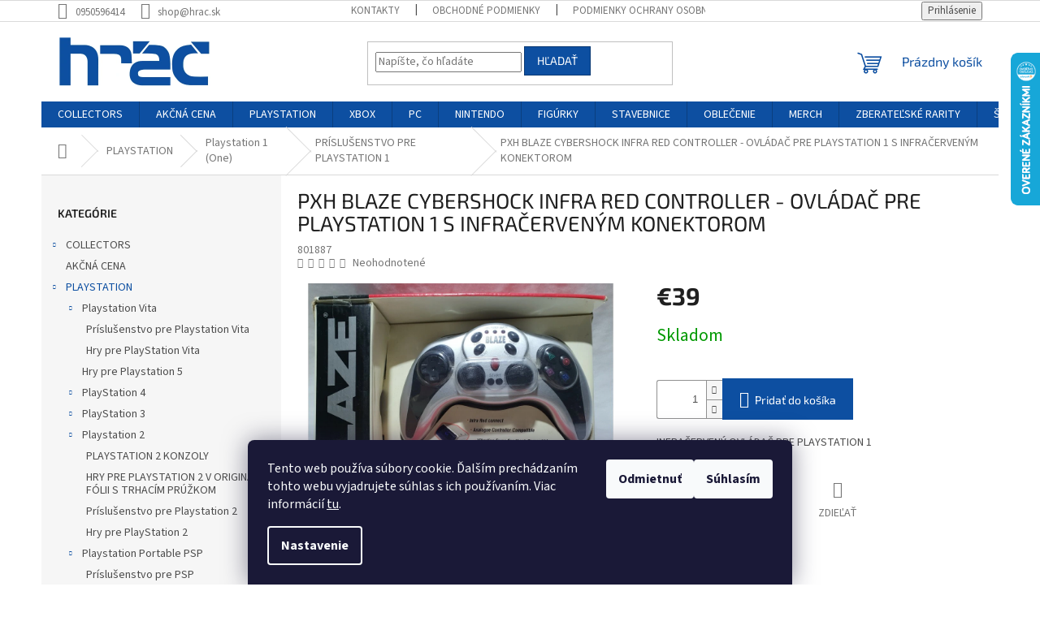

--- FILE ---
content_type: text/html; charset=utf-8
request_url: https://www.hrac.sk/p2h-cybershock/
body_size: 26163
content:
<!doctype html><html lang="sk" dir="ltr" class="header-background-light external-fonts-loaded"><head><meta charset="utf-8" /><meta name="viewport" content="width=device-width,initial-scale=1" /><title>PXH BLAZE CYBERSHOCK INFRA RED CONTROLLER - OVLÁDAČ PRE PLAYSTATION 1 S INFRAČERVENÝM KONEKTOROM - hrac.sk</title><link rel="preconnect" href="https://cdn.myshoptet.com" /><link rel="dns-prefetch" href="https://cdn.myshoptet.com" /><link rel="preload" href="https://cdn.myshoptet.com/prj/dist/master/cms/libs/jquery/jquery-1.11.3.min.js" as="script" /><link href="https://cdn.myshoptet.com/prj/dist/master/cms/templates/frontend_templates/shared/css/font-face/source-sans-3.css" rel="stylesheet"><link href="https://cdn.myshoptet.com/prj/dist/master/cms/templates/frontend_templates/shared/css/font-face/exo-2.css" rel="stylesheet"><link href="https://cdn.myshoptet.com/prj/dist/master/shop/dist/font-shoptet-11.css.62c94c7785ff2cea73b2.css" rel="stylesheet"><script>
dataLayer = [];
dataLayer.push({'shoptet' : {
    "pageId": 1251,
    "pageType": "productDetail",
    "currency": "EUR",
    "currencyInfo": {
        "decimalSeparator": ",",
        "exchangeRate": 1,
        "priceDecimalPlaces": 2,
        "symbol": "\u20ac",
        "symbolLeft": 1,
        "thousandSeparator": " "
    },
    "language": "sk",
    "projectId": 360630,
    "product": {
        "id": 3790,
        "guid": "202c7212-999f-11ea-8475-0cc47a6c9c84",
        "hasVariants": false,
        "codes": [
            {
                "code": 801887
            }
        ],
        "code": "801887",
        "name": "PXH BLAZE CYBERSHOCK INFRA RED CONTROLLER - OVL\u00c1DA\u010c PRE PLAYSTATION 1 S INFRA\u010cERVEN\u00ddM KONEKTOROM",
        "appendix": "",
        "weight": 0.59999999999999998,
        "currentCategory": "PLAYSTATION | Playstation 1 (One) | PR\u00cdSLU\u0160ENSTVO PRE PLAYSTATION 1",
        "currentCategoryGuid": "d4ca5b56-c1b3-11ec-90ab-b8ca3a6a5ac4",
        "defaultCategory": "PLAYSTATION | Playstation 1 (One) | PR\u00cdSLU\u0160ENSTVO PRE PLAYSTATION 1",
        "defaultCategoryGuid": "d4ca5b56-c1b3-11ec-90ab-b8ca3a6a5ac4",
        "currency": "EUR",
        "priceWithVat": 39
    },
    "stocks": [
        {
            "id": "ext",
            "title": "Sklad",
            "isDeliveryPoint": 0,
            "visibleOnEshop": 1
        }
    ],
    "cartInfo": {
        "id": null,
        "freeShipping": false,
        "freeShippingFrom": null,
        "leftToFreeGift": {
            "formattedPrice": "\u20ac0",
            "priceLeft": 0
        },
        "freeGift": false,
        "leftToFreeShipping": {
            "priceLeft": null,
            "dependOnRegion": null,
            "formattedPrice": null
        },
        "discountCoupon": [],
        "getNoBillingShippingPrice": {
            "withoutVat": 0,
            "vat": 0,
            "withVat": 0
        },
        "cartItems": [],
        "taxMode": "ORDINARY"
    },
    "cart": [],
    "customer": {
        "priceRatio": 1,
        "priceListId": 1,
        "groupId": null,
        "registered": false,
        "mainAccount": false
    }
}});
dataLayer.push({'cookie_consent' : {
    "marketing": "denied",
    "analytics": "denied"
}});
document.addEventListener('DOMContentLoaded', function() {
    shoptet.consent.onAccept(function(agreements) {
        if (agreements.length == 0) {
            return;
        }
        dataLayer.push({
            'cookie_consent' : {
                'marketing' : (agreements.includes(shoptet.config.cookiesConsentOptPersonalisation)
                    ? 'granted' : 'denied'),
                'analytics': (agreements.includes(shoptet.config.cookiesConsentOptAnalytics)
                    ? 'granted' : 'denied')
            },
            'event': 'cookie_consent'
        });
    });
});
</script>
<meta property="og:type" content="website"><meta property="og:site_name" content="hrac.sk"><meta property="og:url" content="https://www.hrac.sk/p2h-cybershock/"><meta property="og:title" content="PXH BLAZE CYBERSHOCK INFRA RED CONTROLLER - OVLÁDAČ PRE PLAYSTATION 1 S INFRAČERVENÝM KONEKTOROM - hrac.sk"><meta name="author" content="hrac.sk"><meta name="web_author" content="Shoptet.sk"><meta name="dcterms.rightsHolder" content="www.hrac.sk"><meta name="robots" content="index,follow"><meta property="og:image" content="https://cdn.myshoptet.com/usr/www.hrac.sk/user/shop/big/3790-4_pxh-blaze-cybershock-infra-red-controller-ovladac-pre-playstation-1-s-infracervenym-konektorom.jpg?65bfa4a9"><meta property="og:description" content="PXH BLAZE CYBERSHOCK INFRA RED CONTROLLER - OVLÁDAČ PRE PLAYSTATION 1 S INFRAČERVENÝM KONEKTOROM. INFRAČERVENÝ OVLÁDAČ PRE PLAYSTATION 1"><meta name="description" content="PXH BLAZE CYBERSHOCK INFRA RED CONTROLLER - OVLÁDAČ PRE PLAYSTATION 1 S INFRAČERVENÝM KONEKTOROM. INFRAČERVENÝ OVLÁDAČ PRE PLAYSTATION 1"><meta property="product:price:amount" content="39"><meta property="product:price:currency" content="EUR"><style>:root {--color-primary: #0D4FA1;--color-primary-h: 213;--color-primary-s: 85%;--color-primary-l: 34%;--color-primary-hover: #1997e5;--color-primary-hover-h: 203;--color-primary-hover-s: 80%;--color-primary-hover-l: 50%;--color-secondary: #0D4FA1;--color-secondary-h: 213;--color-secondary-s: 85%;--color-secondary-l: 34%;--color-secondary-hover: #093974;--color-secondary-hover-h: 213;--color-secondary-hover-s: 86%;--color-secondary-hover-l: 25%;--color-tertiary: #0D4FA1;--color-tertiary-h: 213;--color-tertiary-s: 85%;--color-tertiary-l: 34%;--color-tertiary-hover: #093974;--color-tertiary-hover-h: 213;--color-tertiary-hover-s: 86%;--color-tertiary-hover-l: 25%;--color-header-background: #ffffff;--template-font: "Source Sans 3";--template-headings-font: "Exo 2";--header-background-url: none;--cookies-notice-background: #1A1937;--cookies-notice-color: #F8FAFB;--cookies-notice-button-hover: #f5f5f5;--cookies-notice-link-hover: #27263f;--templates-update-management-preview-mode-content: "Náhľad aktualizácií šablóny je aktívny pre váš prehliadač."}</style>
    
    <link href="https://cdn.myshoptet.com/prj/dist/master/shop/dist/main-11.less.5a24dcbbdabfd189c152.css" rel="stylesheet" />
                <link href="https://cdn.myshoptet.com/prj/dist/master/shop/dist/mobile-header-v1-11.less.1ee105d41b5f713c21aa.css" rel="stylesheet" />
    
    <script>var shoptet = shoptet || {};</script>
    <script src="https://cdn.myshoptet.com/prj/dist/master/shop/dist/main-3g-header.js.27c4444ba5dd6be3416d.js"></script>
<!-- User include --><!-- /User include --><link rel="shortcut icon" href="/favicon.ico" type="image/x-icon" /><link rel="canonical" href="https://www.hrac.sk/p2h-cybershock/" />    <script>
        var _hwq = _hwq || [];
        _hwq.push(['setKey', '1A94CAB925A39C58EE7BD34B1647E822']);
        _hwq.push(['setTopPos', '0']);
        _hwq.push(['showWidget', '22']);
        (function() {
            var ho = document.createElement('script');
            ho.src = 'https://sk.im9.cz/direct/i/gjs.php?n=wdgt&sak=1A94CAB925A39C58EE7BD34B1647E822';
            var s = document.getElementsByTagName('script')[0]; s.parentNode.insertBefore(ho, s);
        })();
    </script>
    <!-- Global site tag (gtag.js) - Google Analytics -->
    <script async src="https://www.googletagmanager.com/gtag/js?id=UA-132758487-1"></script>
    <script>
        
        window.dataLayer = window.dataLayer || [];
        function gtag(){dataLayer.push(arguments);}
        

                    console.debug('default consent data');

            gtag('consent', 'default', {"ad_storage":"denied","analytics_storage":"denied","ad_user_data":"denied","ad_personalization":"denied","wait_for_update":500});
            dataLayer.push({
                'event': 'default_consent'
            });
        
        gtag('js', new Date());

                gtag('config', 'UA-132758487-1', { 'groups': "UA" });
        
        
        
        
        
        
        
        
                gtag('set', 'currency', 'EUR');

        gtag('event', 'view_item', {
            "send_to": "UA",
            "items": [
                {
                    "id": "801887",
                    "name": "PXH BLAZE CYBERSHOCK INFRA RED CONTROLLER - OVL\u00c1DA\u010c PRE PLAYSTATION 1 S INFRA\u010cERVEN\u00ddM KONEKTOROM",
                    "category": "PLAYSTATION \/ Playstation 1 (One) \/ PR\u00cdSLU\u0160ENSTVO PRE PLAYSTATION 1",
                                                            "price": 39
                }
            ]
        });
        
        
        
        
        
        
        
        
        
        
        
        
        document.addEventListener('DOMContentLoaded', function() {
            if (typeof shoptet.tracking !== 'undefined') {
                for (var id in shoptet.tracking.bannersList) {
                    gtag('event', 'view_promotion', {
                        "send_to": "UA",
                        "promotions": [
                            {
                                "id": shoptet.tracking.bannersList[id].id,
                                "name": shoptet.tracking.bannersList[id].name,
                                "position": shoptet.tracking.bannersList[id].position
                            }
                        ]
                    });
                }
            }

            shoptet.consent.onAccept(function(agreements) {
                if (agreements.length !== 0) {
                    console.debug('gtag consent accept');
                    var gtagConsentPayload =  {
                        'ad_storage': agreements.includes(shoptet.config.cookiesConsentOptPersonalisation)
                            ? 'granted' : 'denied',
                        'analytics_storage': agreements.includes(shoptet.config.cookiesConsentOptAnalytics)
                            ? 'granted' : 'denied',
                                                                                                'ad_user_data': agreements.includes(shoptet.config.cookiesConsentOptPersonalisation)
                            ? 'granted' : 'denied',
                        'ad_personalization': agreements.includes(shoptet.config.cookiesConsentOptPersonalisation)
                            ? 'granted' : 'denied',
                        };
                    console.debug('update consent data', gtagConsentPayload);
                    gtag('consent', 'update', gtagConsentPayload);
                    dataLayer.push(
                        { 'event': 'update_consent' }
                    );
                }
            });
        });
    </script>
<script>
    (function(t, r, a, c, k, i, n, g) { t['ROIDataObject'] = k;
    t[k]=t[k]||function(){ (t[k].q=t[k].q||[]).push(arguments) },t[k].c=i;n=r.createElement(a),
    g=r.getElementsByTagName(a)[0];n.async=1;n.src=c;g.parentNode.insertBefore(n,g)
    })(window, document, 'script', '//www.heureka.sk/ocm/sdk.js?source=shoptet&version=2&page=product_detail', 'heureka', 'sk');

    heureka('set_user_consent', 0);
</script>
</head><body class="desktop id-1251 in-prislusenstvo-pre-playstation-1 template-11 type-product type-detail multiple-columns-body columns-3 ums_forms_redesign--off ums_a11y_category_page--on ums_discussion_rating_forms--off ums_flags_display_unification--on ums_a11y_login--on mobile-header-version-1"><noscript>
    <style>
        #header {
            padding-top: 0;
            position: relative !important;
            top: 0;
        }
        .header-navigation {
            position: relative !important;
        }
        .overall-wrapper {
            margin: 0 !important;
        }
        body:not(.ready) {
            visibility: visible !important;
        }
    </style>
    <div class="no-javascript">
        <div class="no-javascript__title">Musíte zmeniť nastavenie vášho prehliadača</div>
        <div class="no-javascript__text">Pozrite sa na: <a href="https://www.google.com/support/bin/answer.py?answer=23852">Ako povoliť JavaScript vo vašom prehliadači</a>.</div>
        <div class="no-javascript__text">Ak používate software na blokovanie reklám, možno bude potrebné, aby ste povolili JavaScript z tejto stránky.</div>
        <div class="no-javascript__text">Ďakujeme.</div>
    </div>
</noscript>

        <div id="fb-root"></div>
        <script>
            window.fbAsyncInit = function() {
                FB.init({
                    autoLogAppEvents : true,
                    xfbml            : true,
                    version          : 'v24.0'
                });
            };
        </script>
        <script async defer crossorigin="anonymous" src="https://connect.facebook.net/sk_SK/sdk.js#xfbml=1&version=v24.0"></script>    <div class="siteCookies siteCookies--bottom siteCookies--dark js-siteCookies" role="dialog" data-testid="cookiesPopup" data-nosnippet>
        <div class="siteCookies__form">
            <div class="siteCookies__content">
                <div class="siteCookies__text">
                    Tento web používa súbory cookie. Ďalším prechádzaním tohto webu vyjadrujete súhlas s ich používaním. Viac informácií <a href="http://www.hrac.sk/podmienky-ochrany-osobnych-udajov/" target="\">tu</a>.
                </div>
                <p class="siteCookies__links">
                    <button class="siteCookies__link js-cookies-settings" aria-label="Nastavenia cookies" data-testid="cookiesSettings">Nastavenie</button>
                </p>
            </div>
            <div class="siteCookies__buttonWrap">
                                    <button class="siteCookies__button js-cookiesConsentSubmit" value="reject" aria-label="Odmietnuť cookies" data-testid="buttonCookiesReject">Odmietnuť</button>
                                <button class="siteCookies__button js-cookiesConsentSubmit" value="all" aria-label="Prijať cookies" data-testid="buttonCookiesAccept">Súhlasím</button>
            </div>
        </div>
        <script>
            document.addEventListener("DOMContentLoaded", () => {
                const siteCookies = document.querySelector('.js-siteCookies');
                document.addEventListener("scroll", shoptet.common.throttle(() => {
                    const st = document.documentElement.scrollTop;
                    if (st > 1) {
                        siteCookies.classList.add('siteCookies--scrolled');
                    } else {
                        siteCookies.classList.remove('siteCookies--scrolled');
                    }
                }, 100));
            });
        </script>
    </div>
<a href="#content" class="skip-link sr-only">Prejsť na obsah</a><div class="overall-wrapper"><div class="user-action"><div class="container">
    <div class="user-action-in">
                    <div id="login" class="user-action-login popup-widget login-widget" role="dialog" aria-labelledby="loginHeading">
        <div class="popup-widget-inner">
                            <h2 id="loginHeading">Prihlásenie k vášmu účtu</h2><div id="customerLogin"><form action="/action/Customer/Login/" method="post" id="formLoginIncluded" class="csrf-enabled formLogin" data-testid="formLogin"><input type="hidden" name="referer" value="" /><div class="form-group"><div class="input-wrapper email js-validated-element-wrapper no-label"><input type="email" name="email" class="form-control" autofocus placeholder="E-mailová adresa (napr. jan@novak.sk)" data-testid="inputEmail" autocomplete="email" required /></div></div><div class="form-group"><div class="input-wrapper password js-validated-element-wrapper no-label"><input type="password" name="password" class="form-control" placeholder="Heslo" data-testid="inputPassword" autocomplete="current-password" required /><span class="no-display">Nemôžete vyplniť toto pole</span><input type="text" name="surname" value="" class="no-display" /></div></div><div class="form-group"><div class="login-wrapper"><button type="submit" class="btn btn-secondary btn-text btn-login" data-testid="buttonSubmit">Prihlásiť sa</button><div class="password-helper"><a href="/registracia/" data-testid="signup" rel="nofollow">Nová registrácia</a><a href="/klient/zabudnute-heslo/" rel="nofollow">Zabudnuté heslo</a></div></div></div></form>
</div>                    </div>
    </div>

                            <div id="cart-widget" class="user-action-cart popup-widget cart-widget loader-wrapper" data-testid="popupCartWidget" role="dialog" aria-hidden="true">
    <div class="popup-widget-inner cart-widget-inner place-cart-here">
        <div class="loader-overlay">
            <div class="loader"></div>
        </div>
    </div>

    <div class="cart-widget-button">
        <a href="/kosik/" class="btn btn-conversion" id="continue-order-button" rel="nofollow" data-testid="buttonNextStep">Pokračovať do košíka</a>
    </div>
</div>
            </div>
</div>
</div><div class="top-navigation-bar" data-testid="topNavigationBar">

    <div class="container">

        <div class="top-navigation-contacts">
            <strong>Zákaznícka podpora:</strong><a href="tel:0950596414" class="project-phone" aria-label="Zavolať na 0950596414" data-testid="contactboxPhone"><span>0950596414</span></a><a href="mailto:shop@hrac.sk" class="project-email" data-testid="contactboxEmail"><span>shop@hrac.sk</span></a>        </div>

                            <div class="top-navigation-menu">
                <div class="top-navigation-menu-trigger"></div>
                <ul class="top-navigation-bar-menu">
                                            <li class="top-navigation-menu-item-29">
                            <a href="/kontakty/">KONTAKTY</a>
                        </li>
                                            <li class="top-navigation-menu-item-39">
                            <a href="/obchodne-podmienky/">Obchodné podmienky</a>
                        </li>
                                            <li class="top-navigation-menu-item-691">
                            <a href="/podmienky-ochrany-osobnych-udajov/">Podmienky ochrany osobných údajov</a>
                        </li>
                                            <li class="top-navigation-menu-item-1096">
                            <a href="/reklamacny-poriadok/">Reklamačný poriadok</a>
                        </li>
                                            <li class="top-navigation-menu-item-1093">
                            <a href="/formular-odstupenia-od-zmluvy/">Formulár odstúpenia od zmluvy</a>
                        </li>
                                            <li class="top-navigation-menu-item-1155">
                            <a href="/reklamacny-formular/">Reklamačný formulár</a>
                        </li>
                                    </ul>
                <ul class="top-navigation-bar-menu-helper"></ul>
            </div>
        
        <div class="top-navigation-tools">
            <div class="responsive-tools">
                <a href="#" class="toggle-window" data-target="search" aria-label="Hľadať" data-testid="linkSearchIcon"></a>
                                                            <a href="#" class="toggle-window" data-target="login"></a>
                                                    <a href="#" class="toggle-window" data-target="navigation" aria-label="Menu" data-testid="hamburgerMenu"></a>
            </div>
                        <button class="top-nav-button top-nav-button-login toggle-window" type="button" data-target="login" aria-haspopup="dialog" aria-controls="login" aria-expanded="false" data-testid="signin"><span>Prihlásenie</span></button>        </div>

    </div>

</div>
<header id="header"><div class="container navigation-wrapper">
    <div class="header-top">
        <div class="site-name-wrapper">
            <div class="site-name"><a href="/" data-testid="linkWebsiteLogo"><img src="https://cdn.myshoptet.com/usr/www.hrac.sk/user/logos/hrac-sk-logo_2x.png" alt="hrac.sk" fetchpriority="low" /></a></div>        </div>
        <div class="search" itemscope itemtype="https://schema.org/WebSite">
            <meta itemprop="headline" content="PRÍSLUŠENSTVO PRE PLAYSTATION 1"/><meta itemprop="url" content="https://www.hrac.sk"/><meta itemprop="text" content="PXH BLAZE CYBERSHOCK INFRA RED CONTROLLER - OVLÁDAČ PRE PLAYSTATION 1 S INFRAČERVENÝM KONEKTOROM. INFRAČERVENÝ OVLÁDAČ PRE PLAYSTATION 1"/>            <form action="/action/ProductSearch/prepareString/" method="post"
    id="formSearchForm" class="search-form compact-form js-search-main"
    itemprop="potentialAction" itemscope itemtype="https://schema.org/SearchAction" data-testid="searchForm">
    <fieldset>
        <meta itemprop="target"
            content="https://www.hrac.sk/vyhladavanie/?string={string}"/>
        <input type="hidden" name="language" value="sk"/>
        
            
<input
    type="search"
    name="string"
        class="query-input form-control search-input js-search-input"
    placeholder="Napíšte, čo hľadáte"
    autocomplete="off"
    required
    itemprop="query-input"
    aria-label="Vyhľadávanie"
    data-testid="searchInput"
>
            <button type="submit" class="btn btn-default" data-testid="searchBtn">Hľadať</button>
        
    </fieldset>
</form>
        </div>
        <div class="navigation-buttons">
                
    <a href="/kosik/" class="btn btn-icon toggle-window cart-count" data-target="cart" data-hover="true" data-redirect="true" data-testid="headerCart" rel="nofollow" aria-haspopup="dialog" aria-expanded="false" aria-controls="cart-widget">
        
                <span class="sr-only">Nákupný košík</span>
        
            <span class="cart-price visible-lg-inline-block" data-testid="headerCartPrice">
                                    Prázdny košík                            </span>
        
    
            </a>
        </div>
    </div>
    <nav id="navigation" aria-label="Hlavné menu" data-collapsible="true"><div class="navigation-in menu"><ul class="menu-level-1" role="menubar" data-testid="headerMenuItems"><li class="menu-item-1224 ext" role="none"><a href="/collectors/" data-testid="headerMenuItem" role="menuitem" aria-haspopup="true" aria-expanded="false"><b>COLLECTORS</b><span class="submenu-arrow"></span></a><ul class="menu-level-2" aria-label="COLLECTORS" tabindex="-1" role="menu"><li class="menu-item-1227" role="none"><a href="/pc-collectors/" class="menu-image" data-testid="headerMenuItem" tabindex="-1" aria-hidden="true"><img src="data:image/svg+xml,%3Csvg%20width%3D%22140%22%20height%3D%22100%22%20xmlns%3D%22http%3A%2F%2Fwww.w3.org%2F2000%2Fsvg%22%3E%3C%2Fsvg%3E" alt="" aria-hidden="true" width="140" height="100"  data-src="https://cdn.myshoptet.com/prj/dist/master/cms/templates/frontend_templates/00/img/folder.svg" fetchpriority="low" /></a><div><a href="/pc-collectors/" data-testid="headerMenuItem" role="menuitem"><span>PC COLLECTORS</span></a>
                        </div></li><li class="menu-item-1230" role="none"><a href="/ps3-collectors/" class="menu-image" data-testid="headerMenuItem" tabindex="-1" aria-hidden="true"><img src="data:image/svg+xml,%3Csvg%20width%3D%22140%22%20height%3D%22100%22%20xmlns%3D%22http%3A%2F%2Fwww.w3.org%2F2000%2Fsvg%22%3E%3C%2Fsvg%3E" alt="" aria-hidden="true" width="140" height="100"  data-src="https://cdn.myshoptet.com/prj/dist/master/cms/templates/frontend_templates/00/img/folder.svg" fetchpriority="low" /></a><div><a href="/ps3-collectors/" data-testid="headerMenuItem" role="menuitem"><span>PS3 COLLECTORS</span></a>
                        </div></li><li class="menu-item-1233" role="none"><a href="/ps4-collectors/" class="menu-image" data-testid="headerMenuItem" tabindex="-1" aria-hidden="true"><img src="data:image/svg+xml,%3Csvg%20width%3D%22140%22%20height%3D%22100%22%20xmlns%3D%22http%3A%2F%2Fwww.w3.org%2F2000%2Fsvg%22%3E%3C%2Fsvg%3E" alt="" aria-hidden="true" width="140" height="100"  data-src="https://cdn.myshoptet.com/prj/dist/master/cms/templates/frontend_templates/00/img/folder.svg" fetchpriority="low" /></a><div><a href="/ps4-collectors/" data-testid="headerMenuItem" role="menuitem"><span>PS4 COLLECTORS</span></a>
                        </div></li><li class="menu-item-1236" role="none"><a href="/xbox-1-collectors/" class="menu-image" data-testid="headerMenuItem" tabindex="-1" aria-hidden="true"><img src="data:image/svg+xml,%3Csvg%20width%3D%22140%22%20height%3D%22100%22%20xmlns%3D%22http%3A%2F%2Fwww.w3.org%2F2000%2Fsvg%22%3E%3C%2Fsvg%3E" alt="" aria-hidden="true" width="140" height="100"  data-src="https://cdn.myshoptet.com/prj/dist/master/cms/templates/frontend_templates/00/img/folder.svg" fetchpriority="low" /></a><div><a href="/xbox-1-collectors/" data-testid="headerMenuItem" role="menuitem"><span>XBOX 1 COLLECTORS</span></a>
                        </div></li><li class="menu-item-1341" role="none"><a href="/xbox-360-collectors/" class="menu-image" data-testid="headerMenuItem" tabindex="-1" aria-hidden="true"><img src="data:image/svg+xml,%3Csvg%20width%3D%22140%22%20height%3D%22100%22%20xmlns%3D%22http%3A%2F%2Fwww.w3.org%2F2000%2Fsvg%22%3E%3C%2Fsvg%3E" alt="" aria-hidden="true" width="140" height="100"  data-src="https://cdn.myshoptet.com/prj/dist/master/cms/templates/frontend_templates/00/img/folder.svg" fetchpriority="low" /></a><div><a href="/xbox-360-collectors/" data-testid="headerMenuItem" role="menuitem"><span>XBOX 360 Collectors</span></a>
                        </div></li></ul></li>
<li class="menu-item-1149" role="none"><a href="/akcna-cena/" data-testid="headerMenuItem" role="menuitem" aria-expanded="false"><b>AKČNÁ CENA</b></a></li>
<li class="menu-item-703 ext" role="none"><a href="/playstation/" data-testid="headerMenuItem" role="menuitem" aria-haspopup="true" aria-expanded="false"><b>PLAYSTATION</b><span class="submenu-arrow"></span></a><ul class="menu-level-2" aria-label="PLAYSTATION" tabindex="-1" role="menu"><li class="menu-item-1394 has-third-level" role="none"><a href="/playstation-vita/" class="menu-image" data-testid="headerMenuItem" tabindex="-1" aria-hidden="true"><img src="data:image/svg+xml,%3Csvg%20width%3D%22140%22%20height%3D%22100%22%20xmlns%3D%22http%3A%2F%2Fwww.w3.org%2F2000%2Fsvg%22%3E%3C%2Fsvg%3E" alt="" aria-hidden="true" width="140" height="100"  data-src="https://cdn.myshoptet.com/prj/dist/master/cms/templates/frontend_templates/00/img/folder.svg" fetchpriority="low" /></a><div><a href="/playstation-vita/" data-testid="headerMenuItem" role="menuitem"><span>Playstation Vita</span></a>
                                                    <ul class="menu-level-3" role="menu">
                                                                    <li class="menu-item-1347" role="none">
                                        <a href="/prislusenstvo-pre-playstation-vita/" data-testid="headerMenuItem" role="menuitem">
                                            Príslušenstvo pre Playstation Vita</a>,                                    </li>
                                                                    <li class="menu-item-940" role="none">
                                        <a href="/ps-vita-2/" data-testid="headerMenuItem" role="menuitem">
                                            Hry pre PlayStation Vita</a>                                    </li>
                                                            </ul>
                        </div></li><li class="menu-item-1125" role="none"><a href="/hry-pre-playstation-5/" class="menu-image" data-testid="headerMenuItem" tabindex="-1" aria-hidden="true"><img src="data:image/svg+xml,%3Csvg%20width%3D%22140%22%20height%3D%22100%22%20xmlns%3D%22http%3A%2F%2Fwww.w3.org%2F2000%2Fsvg%22%3E%3C%2Fsvg%3E" alt="" aria-hidden="true" width="140" height="100"  data-src="https://cdn.myshoptet.com/prj/dist/master/cms/templates/frontend_templates/00/img/folder.svg" fetchpriority="low" /></a><div><a href="/hry-pre-playstation-5/" data-testid="headerMenuItem" role="menuitem"><span>Hry pre Playstation 5</span></a>
                        </div></li><li class="menu-item-706 has-third-level" role="none"><a href="/playstation-4/" class="menu-image" data-testid="headerMenuItem" tabindex="-1" aria-hidden="true"><img src="data:image/svg+xml,%3Csvg%20width%3D%22140%22%20height%3D%22100%22%20xmlns%3D%22http%3A%2F%2Fwww.w3.org%2F2000%2Fsvg%22%3E%3C%2Fsvg%3E" alt="" aria-hidden="true" width="140" height="100"  data-src="https://cdn.myshoptet.com/prj/dist/master/cms/templates/frontend_templates/00/img/folder.svg" fetchpriority="low" /></a><div><a href="/playstation-4/" data-testid="headerMenuItem" role="menuitem"><span>PlayStation 4</span></a>
                                                    <ul class="menu-level-3" role="menu">
                                                                    <li class="menu-item-1107" role="none">
                                        <a href="/prislusenstvo-pre-playstation-4/" data-testid="headerMenuItem" role="menuitem">
                                            Príslušenstvo pre Playstation 4</a>,                                    </li>
                                                                    <li class="menu-item-1110" role="none">
                                        <a href="/konzoly-4/" data-testid="headerMenuItem" role="menuitem">
                                            Konzoly Playstation 4</a>,                                    </li>
                                                                    <li class="menu-item-868" role="none">
                                        <a href="/hry-4/" data-testid="headerMenuItem" role="menuitem">
                                            Hry pre Playstation 4</a>                                    </li>
                                                            </ul>
                        </div></li><li class="menu-item-730 has-third-level" role="none"><a href="/playstation-3/" class="menu-image" data-testid="headerMenuItem" tabindex="-1" aria-hidden="true"><img src="data:image/svg+xml,%3Csvg%20width%3D%22140%22%20height%3D%22100%22%20xmlns%3D%22http%3A%2F%2Fwww.w3.org%2F2000%2Fsvg%22%3E%3C%2Fsvg%3E" alt="" aria-hidden="true" width="140" height="100"  data-src="https://cdn.myshoptet.com/prj/dist/master/cms/templates/frontend_templates/00/img/folder.svg" fetchpriority="low" /></a><div><a href="/playstation-3/" data-testid="headerMenuItem" role="menuitem"><span>PlayStation 3</span></a>
                                                    <ul class="menu-level-3" role="menu">
                                                                    <li class="menu-item-826" role="none">
                                        <a href="/prislusenstvo-pre-playstation-3/" data-testid="headerMenuItem" role="menuitem">
                                            Príslušenstvo pre Playstation 3</a>,                                    </li>
                                                                    <li class="menu-item-838" role="none">
                                        <a href="/hry-3/" data-testid="headerMenuItem" role="menuitem">
                                            Hry pre Playstation 3</a>,                                    </li>
                                                                    <li class="menu-item-1445" role="none">
                                        <a href="/playstation-3-konzoly/" data-testid="headerMenuItem" role="menuitem">
                                            PLAYSTATION 3 KONZOLY</a>,                                    </li>
                                                                    <li class="menu-item-1479" role="none">
                                        <a href="/blu-ray-filmy/" data-testid="headerMenuItem" role="menuitem">
                                            BLU RAY FILMY</a>                                    </li>
                                                            </ul>
                        </div></li><li class="menu-item-1391 has-third-level" role="none"><a href="/playstation-2-3/" class="menu-image" data-testid="headerMenuItem" tabindex="-1" aria-hidden="true"><img src="data:image/svg+xml,%3Csvg%20width%3D%22140%22%20height%3D%22100%22%20xmlns%3D%22http%3A%2F%2Fwww.w3.org%2F2000%2Fsvg%22%3E%3C%2Fsvg%3E" alt="" aria-hidden="true" width="140" height="100"  data-src="https://cdn.myshoptet.com/prj/dist/master/cms/templates/frontend_templates/00/img/folder.svg" fetchpriority="low" /></a><div><a href="/playstation-2-3/" data-testid="headerMenuItem" role="menuitem"><span>Playstation 2</span></a>
                                                    <ul class="menu-level-3" role="menu">
                                                                    <li class="menu-item-1442" role="none">
                                        <a href="/playstation-2-konzoly/" data-testid="headerMenuItem" role="menuitem">
                                            PLAYSTATION 2 KONZOLY</a>,                                    </li>
                                                                    <li class="menu-item-1492" role="none">
                                        <a href="/hry-pre-playstation-2-v-original-folii-s-trhacim-pruzkom/" data-testid="headerMenuItem" role="menuitem">
                                            HRY PRE PLAYSTATION 2 V ORIGINÁL FÓLII S TRHACÍM PRÚŽKOM</a>,                                    </li>
                                                                    <li class="menu-item-820" role="none">
                                        <a href="/prislusenstvo-pre-playstation-2/" data-testid="headerMenuItem" role="menuitem">
                                            Príslušenstvo pre Playstation 2</a>,                                    </li>
                                                                    <li class="menu-item-814" role="none">
                                        <a href="/playstation-2/" data-testid="headerMenuItem" role="menuitem">
                                            Hry pre PlayStation 2</a>                                    </li>
                                                            </ul>
                        </div></li><li class="menu-item-1397 has-third-level" role="none"><a href="/playstation-portable-psp/" class="menu-image" data-testid="headerMenuItem" tabindex="-1" aria-hidden="true"><img src="data:image/svg+xml,%3Csvg%20width%3D%22140%22%20height%3D%22100%22%20xmlns%3D%22http%3A%2F%2Fwww.w3.org%2F2000%2Fsvg%22%3E%3C%2Fsvg%3E" alt="" aria-hidden="true" width="140" height="100"  data-src="https://cdn.myshoptet.com/prj/dist/master/cms/templates/frontend_templates/00/img/folder.svg" fetchpriority="low" /></a><div><a href="/playstation-portable-psp/" data-testid="headerMenuItem" role="menuitem"><span>Playstation Portable PSP</span></a>
                                                    <ul class="menu-level-3" role="menu">
                                                                    <li class="menu-item-937" role="none">
                                        <a href="/prislusenstvo-pre-psp/" data-testid="headerMenuItem" role="menuitem">
                                            Príslušenstvo pre PSP</a>,                                    </li>
                                                                    <li class="menu-item-934" role="none">
                                        <a href="/psp/" data-testid="headerMenuItem" role="menuitem">
                                            PSP</a>                                    </li>
                                                            </ul>
                        </div></li><li class="menu-item-1400 has-third-level" role="none"><a href="/playstation-one--ps1/" class="menu-image" data-testid="headerMenuItem" tabindex="-1" aria-hidden="true"><img src="data:image/svg+xml,%3Csvg%20width%3D%22140%22%20height%3D%22100%22%20xmlns%3D%22http%3A%2F%2Fwww.w3.org%2F2000%2Fsvg%22%3E%3C%2Fsvg%3E" alt="" aria-hidden="true" width="140" height="100"  data-src="https://cdn.myshoptet.com/prj/dist/master/cms/templates/frontend_templates/00/img/folder.svg" fetchpriority="low" /></a><div><a href="/playstation-one--ps1/" data-testid="headerMenuItem" role="menuitem"><span>Playstation 1 (One)</span></a>
                                                    <ul class="menu-level-3" role="menu">
                                                                    <li class="menu-item-1251" role="none">
                                        <a href="/prislusenstvo-pre-playstation-1/" class="active" data-testid="headerMenuItem" role="menuitem">
                                            PRÍSLUŠENSTVO PRE PLAYSTATION 1</a>,                                    </li>
                                                                    <li class="menu-item-943" role="none">
                                        <a href="/playstation-one/" data-testid="headerMenuItem" role="menuitem">
                                            Hry pre PlayStation 1</a>,                                    </li>
                                                                    <li class="menu-item-1448" role="none">
                                        <a href="/playstation-1-konzoly/" data-testid="headerMenuItem" role="menuitem">
                                            PLAYSTATION 1 KONZOLY</a>                                    </li>
                                                            </ul>
                        </div></li><li class="menu-item-1468" role="none"><a href="/umd-videa/" class="menu-image" data-testid="headerMenuItem" tabindex="-1" aria-hidden="true"><img src="data:image/svg+xml,%3Csvg%20width%3D%22140%22%20height%3D%22100%22%20xmlns%3D%22http%3A%2F%2Fwww.w3.org%2F2000%2Fsvg%22%3E%3C%2Fsvg%3E" alt="" aria-hidden="true" width="140" height="100"  data-src="https://cdn.myshoptet.com/prj/dist/master/cms/templates/frontend_templates/00/img/folder.svg" fetchpriority="low" /></a><div><a href="/umd-videa/" data-testid="headerMenuItem" role="menuitem"><span>UMD VIDEÁ</span></a>
                        </div></li></ul></li>
<li class="menu-item-757 ext" role="none"><a href="/xbox/" data-testid="headerMenuItem" role="menuitem" aria-haspopup="true" aria-expanded="false"><b>XBOX</b><span class="submenu-arrow"></span></a><ul class="menu-level-2" aria-label="XBOX" tabindex="-1" role="menu"><li class="menu-item-1403 has-third-level" role="none"><a href="/xbox-original--prvy-xbox-2/" class="menu-image" data-testid="headerMenuItem" tabindex="-1" aria-hidden="true"><img src="data:image/svg+xml,%3Csvg%20width%3D%22140%22%20height%3D%22100%22%20xmlns%3D%22http%3A%2F%2Fwww.w3.org%2F2000%2Fsvg%22%3E%3C%2Fsvg%3E" alt="" aria-hidden="true" width="140" height="100"  data-src="https://cdn.myshoptet.com/prj/dist/master/cms/templates/frontend_templates/00/img/folder.svg" fetchpriority="low" /></a><div><a href="/xbox-original--prvy-xbox-2/" data-testid="headerMenuItem" role="menuitem"><span>XBOX ORIGINÁL (PRVÝ XBOX)</span></a>
                                                    <ul class="menu-level-3" role="menu">
                                                                    <li class="menu-item-1365" role="none">
                                        <a href="/xbox-original--prvy-xbox/" data-testid="headerMenuItem" role="menuitem">
                                            Hry pre XBOX (ORIGINÁL - PRVÝ XBOX)</a>,                                    </li>
                                                                    <li class="menu-item-1377" role="none">
                                        <a href="/prislusenstvo-pre-xbox--prvy-xbox/" data-testid="headerMenuItem" role="menuitem">
                                            PRÍSLUŠENSTVO PRE XBOX (prvý Xbox)</a>                                    </li>
                                                            </ul>
                        </div></li><li class="menu-item-1335" role="none"><a href="/xbox-series-x/" class="menu-image" data-testid="headerMenuItem" tabindex="-1" aria-hidden="true"><img src="data:image/svg+xml,%3Csvg%20width%3D%22140%22%20height%3D%22100%22%20xmlns%3D%22http%3A%2F%2Fwww.w3.org%2F2000%2Fsvg%22%3E%3C%2Fsvg%3E" alt="" aria-hidden="true" width="140" height="100"  data-src="https://cdn.myshoptet.com/prj/dist/master/cms/templates/frontend_templates/00/img/folder.svg" fetchpriority="low" /></a><div><a href="/xbox-series-x/" data-testid="headerMenuItem" role="menuitem"><span>Hry pre XBOX SERIES X</span></a>
                        </div></li><li class="menu-item-1012 has-third-level" role="none"><a href="/xbox-one-2/" class="menu-image" data-testid="headerMenuItem" tabindex="-1" aria-hidden="true"><img src="data:image/svg+xml,%3Csvg%20width%3D%22140%22%20height%3D%22100%22%20xmlns%3D%22http%3A%2F%2Fwww.w3.org%2F2000%2Fsvg%22%3E%3C%2Fsvg%3E" alt="" aria-hidden="true" width="140" height="100"  data-src="https://cdn.myshoptet.com/prj/dist/master/cms/templates/frontend_templates/00/img/folder.svg" fetchpriority="low" /></a><div><a href="/xbox-one-2/" data-testid="headerMenuItem" role="menuitem"><span>Xbox One</span></a>
                                                    <ul class="menu-level-3" role="menu">
                                                                    <li class="menu-item-1015" role="none">
                                        <a href="/prislusenstvo-pre-xbox-one/" data-testid="headerMenuItem" role="menuitem">
                                            Príslušenstvo pre Xbox One</a>,                                    </li>
                                                                    <li class="menu-item-1021" role="none">
                                        <a href="/hry-9/" data-testid="headerMenuItem" role="menuitem">
                                            Hry pre Xbox One</a>                                    </li>
                                                            </ul>
                        </div></li><li class="menu-item-760 has-third-level" role="none"><a href="/xbox-360-3/" class="menu-image" data-testid="headerMenuItem" tabindex="-1" aria-hidden="true"><img src="data:image/svg+xml,%3Csvg%20width%3D%22140%22%20height%3D%22100%22%20xmlns%3D%22http%3A%2F%2Fwww.w3.org%2F2000%2Fsvg%22%3E%3C%2Fsvg%3E" alt="" aria-hidden="true" width="140" height="100"  data-src="https://cdn.myshoptet.com/prj/dist/master/cms/templates/frontend_templates/00/img/folder.svg" fetchpriority="low" /></a><div><a href="/xbox-360-3/" data-testid="headerMenuItem" role="menuitem"><span>Xbox 360</span></a>
                                                    <ul class="menu-level-3" role="menu">
                                                                    <li class="menu-item-1054" role="none">
                                        <a href="/prislusenstvo-pre-xbox-360/" data-testid="headerMenuItem" role="menuitem">
                                            Príslušenstvo pre Xbox 360</a>,                                    </li>
                                                                    <li class="menu-item-1063" role="none">
                                        <a href="/hry-10/" data-testid="headerMenuItem" role="menuitem">
                                            Hry Pre Xbox 360</a>,                                    </li>
                                                                    <li class="menu-item-1060" role="none">
                                        <a href="/konzoly-7/" data-testid="headerMenuItem" role="menuitem">
                                            Konzoly Xbox 360</a>                                    </li>
                                                            </ul>
                        </div></li></ul></li>
<li class="menu-item-721 ext" role="none"><a href="/pc/" data-testid="headerMenuItem" role="menuitem" aria-haspopup="true" aria-expanded="false"><b>PC</b><span class="submenu-arrow"></span></a><ul class="menu-level-2" aria-label="PC" tabindex="-1" role="menu"><li class="menu-item-694 has-third-level" role="none"><a href="/pc-prislusenstvo/" class="menu-image" data-testid="headerMenuItem" tabindex="-1" aria-hidden="true"><img src="data:image/svg+xml,%3Csvg%20width%3D%22140%22%20height%3D%22100%22%20xmlns%3D%22http%3A%2F%2Fwww.w3.org%2F2000%2Fsvg%22%3E%3C%2Fsvg%3E" alt="" aria-hidden="true" width="140" height="100"  data-src="https://cdn.myshoptet.com/prj/dist/master/cms/templates/frontend_templates/00/img/folder.svg" fetchpriority="low" /></a><div><a href="/pc-prislusenstvo/" data-testid="headerMenuItem" role="menuitem"><span>PRÍSLUŠENSTVO PRE PC</span></a>
                                                    <ul class="menu-level-3" role="menu">
                                                                    <li class="menu-item-1269" role="none">
                                        <a href="/sluchadla/" data-testid="headerMenuItem" role="menuitem">
                                            SLÚCHADLÁ K PC</a>,                                    </li>
                                                                    <li class="menu-item-898" role="none">
                                        <a href="/klavesnice/" data-testid="headerMenuItem" role="menuitem">
                                            Klávesnice</a>,                                    </li>
                                                                    <li class="menu-item-928" role="none">
                                        <a href="/herne-prislusenstvo-pre-pc/" data-testid="headerMenuItem" role="menuitem">
                                            Herné príslušenstvo pre PC</a>,                                    </li>
                                                                    <li class="menu-item-919" role="none">
                                        <a href="/mysi/" data-testid="headerMenuItem" role="menuitem">
                                            Myši</a>,                                    </li>
                                                                    <li class="menu-item-727" role="none">
                                        <a href="/ostatne-pc-prislusenstvo/" data-testid="headerMenuItem" role="menuitem">
                                            Ostatné príslušenstvo</a>,                                    </li>
                                                                    <li class="menu-item-1465" role="none">
                                        <a href="/podlozky-pod-mys/" data-testid="headerMenuItem" role="menuitem">
                                            PODLOŽKY POD MYŠ</a>,                                    </li>
                                                                    <li class="menu-item-1487" role="none">
                                        <a href="/reproduktory/" data-testid="headerMenuItem" role="menuitem">
                                            PC REPRODUKTORY</a>,                                    </li>
                                                                    <li class="menu-item-1490" role="none">
                                        <a href="/joysticky/" data-testid="headerMenuItem" role="menuitem">
                                            JOYSTICKY</a>                                    </li>
                                                            </ul>
                        </div></li><li class="menu-item-892" role="none"><a href="/pc-hry/" class="menu-image" data-testid="headerMenuItem" tabindex="-1" aria-hidden="true"><img src="data:image/svg+xml,%3Csvg%20width%3D%22140%22%20height%3D%22100%22%20xmlns%3D%22http%3A%2F%2Fwww.w3.org%2F2000%2Fsvg%22%3E%3C%2Fsvg%3E" alt="" aria-hidden="true" width="140" height="100"  data-src="https://cdn.myshoptet.com/prj/dist/master/cms/templates/frontend_templates/00/img/folder.svg" fetchpriority="low" /></a><div><a href="/pc-hry/" data-testid="headerMenuItem" role="menuitem"><span>PC Hry</span></a>
                        </div></li><li class="menu-item-1287" role="none"><a href="/pc-hry-v-jewell-case-obale/" class="menu-image" data-testid="headerMenuItem" tabindex="-1" aria-hidden="true"><img src="data:image/svg+xml,%3Csvg%20width%3D%22140%22%20height%3D%22100%22%20xmlns%3D%22http%3A%2F%2Fwww.w3.org%2F2000%2Fsvg%22%3E%3C%2Fsvg%3E" alt="" aria-hidden="true" width="140" height="100"  data-src="https://cdn.myshoptet.com/prj/dist/master/cms/templates/frontend_templates/00/img/folder.svg" fetchpriority="low" /></a><div><a href="/pc-hry-v-jewell-case-obale/" data-testid="headerMenuItem" role="menuitem"><span>PC HRY V JEWELL CASE OBALE</span></a>
                        </div></li><li class="menu-item-1371" role="none"><a href="/hry-pre-ms-dos/" class="menu-image" data-testid="headerMenuItem" tabindex="-1" aria-hidden="true"><img src="data:image/svg+xml,%3Csvg%20width%3D%22140%22%20height%3D%22100%22%20xmlns%3D%22http%3A%2F%2Fwww.w3.org%2F2000%2Fsvg%22%3E%3C%2Fsvg%3E" alt="" aria-hidden="true" width="140" height="100"  data-src="https://cdn.myshoptet.com/prj/dist/master/cms/templates/frontend_templates/00/img/folder.svg" fetchpriority="low" /></a><div><a href="/hry-pre-ms-dos/" data-testid="headerMenuItem" role="menuitem"><span>PC HRY PRE MS-DOS</span></a>
                        </div></li><li class="menu-item-1451" role="none"><a href="/krabicove-pc-retro-balenia-velke-krabice/" class="menu-image" data-testid="headerMenuItem" tabindex="-1" aria-hidden="true"><img src="data:image/svg+xml,%3Csvg%20width%3D%22140%22%20height%3D%22100%22%20xmlns%3D%22http%3A%2F%2Fwww.w3.org%2F2000%2Fsvg%22%3E%3C%2Fsvg%3E" alt="" aria-hidden="true" width="140" height="100"  data-src="https://cdn.myshoptet.com/prj/dist/master/cms/templates/frontend_templates/00/img/folder.svg" fetchpriority="low" /></a><div><a href="/krabicove-pc-retro-balenia-velke-krabice/" data-testid="headerMenuItem" role="menuitem"><span>PC RETRO BALENIA - VEĽKÉ KRABICE BIG BOX PC</span></a>
                        </div></li><li class="menu-item-1454" role="none"><a href="/pc-male-krabice-n/" class="menu-image" data-testid="headerMenuItem" tabindex="-1" aria-hidden="true"><img src="data:image/svg+xml,%3Csvg%20width%3D%22140%22%20height%3D%22100%22%20xmlns%3D%22http%3A%2F%2Fwww.w3.org%2F2000%2Fsvg%22%3E%3C%2Fsvg%3E" alt="" aria-hidden="true" width="140" height="100"  data-src="https://cdn.myshoptet.com/prj/dist/master/cms/templates/frontend_templates/00/img/folder.svg" fetchpriority="low" /></a><div><a href="/pc-male-krabice-n/" data-testid="headerMenuItem" role="menuitem"><span>PC MALÉ KRABICE</span></a>
                        </div></li></ul></li>
<li class="menu-item-772 ext" role="none"><a href="/nintendo/" data-testid="headerMenuItem" role="menuitem" aria-haspopup="true" aria-expanded="false"><b>NINTENDO</b><span class="submenu-arrow"></span></a><ul class="menu-level-2" aria-label="NINTENDO" tabindex="-1" role="menu"><li class="menu-item-775 has-third-level" role="none"><a href="/nintendo-3ds/" class="menu-image" data-testid="headerMenuItem" tabindex="-1" aria-hidden="true"><img src="data:image/svg+xml,%3Csvg%20width%3D%22140%22%20height%3D%22100%22%20xmlns%3D%22http%3A%2F%2Fwww.w3.org%2F2000%2Fsvg%22%3E%3C%2Fsvg%3E" alt="" aria-hidden="true" width="140" height="100"  data-src="https://cdn.myshoptet.com/prj/dist/master/cms/templates/frontend_templates/00/img/folder.svg" fetchpriority="low" /></a><div><a href="/nintendo-3ds/" data-testid="headerMenuItem" role="menuitem"><span>Nintendo 3DS</span></a>
                                                    <ul class="menu-level-3" role="menu">
                                                                    <li class="menu-item-778" role="none">
                                        <a href="/prislusenstvo-pre-nintendo-3ds/" data-testid="headerMenuItem" role="menuitem">
                                            NINTENDO 3DS PRÍSLUŠENSTVO</a>,                                    </li>
                                                                    <li class="menu-item-784" role="none">
                                        <a href="/hry/" data-testid="headerMenuItem" role="menuitem">
                                            NINTENDO 3DS HRY</a>                                    </li>
                                                            </ul>
                        </div></li><li class="menu-item-793 has-third-level" role="none"><a href="/nintendo-ds/" class="menu-image" data-testid="headerMenuItem" tabindex="-1" aria-hidden="true"><img src="data:image/svg+xml,%3Csvg%20width%3D%22140%22%20height%3D%22100%22%20xmlns%3D%22http%3A%2F%2Fwww.w3.org%2F2000%2Fsvg%22%3E%3C%2Fsvg%3E" alt="" aria-hidden="true" width="140" height="100"  data-src="https://cdn.myshoptet.com/prj/dist/master/cms/templates/frontend_templates/00/img/folder.svg" fetchpriority="low" /></a><div><a href="/nintendo-ds/" data-testid="headerMenuItem" role="menuitem"><span>NINTENDO DS</span></a>
                                                    <ul class="menu-level-3" role="menu">
                                                                    <li class="menu-item-796" role="none">
                                        <a href="/prislusenstvo-pre-nintendo-ds/" data-testid="headerMenuItem" role="menuitem">
                                            NINTENDO DS PRÍSLUŠENSTVO</a>,                                    </li>
                                                                    <li class="menu-item-802" role="none">
                                        <a href="/hry-2/" data-testid="headerMenuItem" role="menuitem">
                                            NINTENDO DS HRY</a>,                                    </li>
                                                                    <li class="menu-item-799" role="none">
                                        <a href="/konzoly-2/" data-testid="headerMenuItem" role="menuitem">
                                            NINTENDO DS KONZOLY</a>                                    </li>
                                                            </ul>
                        </div></li><li class="menu-item-805 has-third-level" role="none"><a href="/gamecube/" class="menu-image" data-testid="headerMenuItem" tabindex="-1" aria-hidden="true"><img src="data:image/svg+xml,%3Csvg%20width%3D%22140%22%20height%3D%22100%22%20xmlns%3D%22http%3A%2F%2Fwww.w3.org%2F2000%2Fsvg%22%3E%3C%2Fsvg%3E" alt="" aria-hidden="true" width="140" height="100"  data-src="https://cdn.myshoptet.com/prj/dist/master/cms/templates/frontend_templates/00/img/folder.svg" fetchpriority="low" /></a><div><a href="/gamecube/" data-testid="headerMenuItem" role="menuitem"><span>NINTENDO GAMECUBE</span></a>
                                                    <ul class="menu-level-3" role="menu">
                                                                    <li class="menu-item-1388" role="none">
                                        <a href="/prislusenstvo-pre-nintendo-gamecube/" data-testid="headerMenuItem" role="menuitem">
                                            NINTENDO GAMECUBE PRÍSLUŠENSTVO</a>,                                    </li>
                                                                    <li class="menu-item-1406" role="none">
                                        <a href="/hry-pre-nintendo-gamecube/" data-testid="headerMenuItem" role="menuitem">
                                            NINTENDO GAMECUBE HRY</a>                                    </li>
                                                            </ul>
                        </div></li><li class="menu-item-808 has-third-level" role="none"><a href="/gba/" class="menu-image" data-testid="headerMenuItem" tabindex="-1" aria-hidden="true"><img src="data:image/svg+xml,%3Csvg%20width%3D%22140%22%20height%3D%22100%22%20xmlns%3D%22http%3A%2F%2Fwww.w3.org%2F2000%2Fsvg%22%3E%3C%2Fsvg%3E" alt="" aria-hidden="true" width="140" height="100"  data-src="https://cdn.myshoptet.com/prj/dist/master/cms/templates/frontend_templates/00/img/folder.svg" fetchpriority="low" /></a><div><a href="/gba/" data-testid="headerMenuItem" role="menuitem"><span>NINTENDO GAMEBOY ADVANCE</span></a>
                                                    <ul class="menu-level-3" role="menu">
                                                                    <li class="menu-item-1415" role="none">
                                        <a href="/hry-pre-nintendo-gameboy-advance/" data-testid="headerMenuItem" role="menuitem">
                                            NINTENDO GAMEBOY ADVANCE HRY</a>,                                    </li>
                                                                    <li class="menu-item-1421" role="none">
                                        <a href="/gameboy-advance-prislusenstvo/" data-testid="headerMenuItem" role="menuitem">
                                            NINTENDO GAMEBOY ADVANCE PRÍSLUŠENSTVO</a>                                    </li>
                                                            </ul>
                        </div></li><li class="menu-item-1296 has-third-level" role="none"><a href="/nintendo-gameboy-color/" class="menu-image" data-testid="headerMenuItem" tabindex="-1" aria-hidden="true"><img src="data:image/svg+xml,%3Csvg%20width%3D%22140%22%20height%3D%22100%22%20xmlns%3D%22http%3A%2F%2Fwww.w3.org%2F2000%2Fsvg%22%3E%3C%2Fsvg%3E" alt="" aria-hidden="true" width="140" height="100"  data-src="https://cdn.myshoptet.com/prj/dist/master/cms/templates/frontend_templates/00/img/folder.svg" fetchpriority="low" /></a><div><a href="/nintendo-gameboy-color/" data-testid="headerMenuItem" role="menuitem"><span>Nintendo Game Boy Color</span></a>
                                                    <ul class="menu-level-3" role="menu">
                                                                    <li class="menu-item-1409" role="none">
                                        <a href="/hry-pre-nintendo-gameboy-color/" data-testid="headerMenuItem" role="menuitem">
                                            NINTENDO GAMEBOY COLOR HRY</a>,                                    </li>
                                                                    <li class="menu-item-1412" role="none">
                                        <a href="/prislusenstvo-pre-gameboy-color/" data-testid="headerMenuItem" role="menuitem">
                                            NINTENDO GAMEBOY COLOR PRÍSLUŠENSTVO</a>,                                    </li>
                                                                    <li class="menu-item-1418" role="none">
                                        <a href="/nintendo-gameboy-color-konzoly/" data-testid="headerMenuItem" role="menuitem">
                                            NINTENDO GAMEBOY COLOR KONZOLY</a>                                    </li>
                                                            </ul>
                        </div></li><li class="menu-item-949" role="none"><a href="/nintendo-switch-2/" class="menu-image" data-testid="headerMenuItem" tabindex="-1" aria-hidden="true"><img src="data:image/svg+xml,%3Csvg%20width%3D%22140%22%20height%3D%22100%22%20xmlns%3D%22http%3A%2F%2Fwww.w3.org%2F2000%2Fsvg%22%3E%3C%2Fsvg%3E" alt="" aria-hidden="true" width="140" height="100"  data-src="https://cdn.myshoptet.com/prj/dist/master/cms/templates/frontend_templates/00/img/folder.svg" fetchpriority="low" /></a><div><a href="/nintendo-switch-2/" data-testid="headerMenuItem" role="menuitem"><span>Nintendo Switch</span></a>
                        </div></li><li class="menu-item-952 has-third-level" role="none"><a href="/nintendo-wii/" class="menu-image" data-testid="headerMenuItem" tabindex="-1" aria-hidden="true"><img src="data:image/svg+xml,%3Csvg%20width%3D%22140%22%20height%3D%22100%22%20xmlns%3D%22http%3A%2F%2Fwww.w3.org%2F2000%2Fsvg%22%3E%3C%2Fsvg%3E" alt="" aria-hidden="true" width="140" height="100"  data-src="https://cdn.myshoptet.com/prj/dist/master/cms/templates/frontend_templates/00/img/folder.svg" fetchpriority="low" /></a><div><a href="/nintendo-wii/" data-testid="headerMenuItem" role="menuitem"><span>NINTENDO Wii</span></a>
                                                    <ul class="menu-level-3" role="menu">
                                                                    <li class="menu-item-961" role="none">
                                        <a href="/prislusenstvo-pre-nintendo-wii-2/" data-testid="headerMenuItem" role="menuitem">
                                            NINTENDO Wii PRÍSLUŠENSTVO</a>,                                    </li>
                                                                    <li class="menu-item-979" role="none">
                                        <a href="/hry-7/" data-testid="headerMenuItem" role="menuitem">
                                            NINTENDO Wii HRY</a>,                                    </li>
                                                                    <li class="menu-item-976" role="none">
                                        <a href="/konzoly-5/" data-testid="headerMenuItem" role="menuitem">
                                            NINTENDO Wii KONZOLY</a>                                    </li>
                                                            </ul>
                        </div></li><li class="menu-item-997 has-third-level" role="none"><a href="/nintendo-wiiu/" class="menu-image" data-testid="headerMenuItem" tabindex="-1" aria-hidden="true"><img src="data:image/svg+xml,%3Csvg%20width%3D%22140%22%20height%3D%22100%22%20xmlns%3D%22http%3A%2F%2Fwww.w3.org%2F2000%2Fsvg%22%3E%3C%2Fsvg%3E" alt="" aria-hidden="true" width="140" height="100"  data-src="https://cdn.myshoptet.com/prj/dist/master/cms/templates/frontend_templates/00/img/folder.svg" fetchpriority="low" /></a><div><a href="/nintendo-wiiu/" data-testid="headerMenuItem" role="menuitem"><span>NINTENDO WiiU</span></a>
                                                    <ul class="menu-level-3" role="menu">
                                                                    <li class="menu-item-1000" role="none">
                                        <a href="/prislusenstvo-pre-nintenro-wiiu/" data-testid="headerMenuItem" role="menuitem">
                                            NINTENDO WiiU PRÍSLUŠENSTVO</a>,                                    </li>
                                                                    <li class="menu-item-1003" role="none">
                                        <a href="/hry-8/" data-testid="headerMenuItem" role="menuitem">
                                            NINTENDO WiiU HRY</a>                                    </li>
                                                            </ul>
                        </div></li><li class="menu-item-1463" role="none"><a href="/nintendo-game-boy-hry/" class="menu-image" data-testid="headerMenuItem" tabindex="-1" aria-hidden="true"><img src="data:image/svg+xml,%3Csvg%20width%3D%22140%22%20height%3D%22100%22%20xmlns%3D%22http%3A%2F%2Fwww.w3.org%2F2000%2Fsvg%22%3E%3C%2Fsvg%3E" alt="" aria-hidden="true" width="140" height="100"  data-src="https://cdn.myshoptet.com/prj/dist/master/cms/templates/frontend_templates/00/img/folder.svg" fetchpriority="low" /></a><div><a href="/nintendo-game-boy-hry/" data-testid="headerMenuItem" role="menuitem"><span>NINTENDO GAME BOY HRY</span></a>
                        </div></li></ul></li>
<li class="menu-item-697 ext" role="none"><a href="/figurky/" data-testid="headerMenuItem" role="menuitem" aria-haspopup="true" aria-expanded="false"><b>FIGÚRKY</b><span class="submenu-arrow"></span></a><ul class="menu-level-2" aria-label="FIGÚRKY" tabindex="-1" role="menu"><li class="menu-item-1101" role="none"><a href="/skylanders/" class="menu-image" data-testid="headerMenuItem" tabindex="-1" aria-hidden="true"><img src="data:image/svg+xml,%3Csvg%20width%3D%22140%22%20height%3D%22100%22%20xmlns%3D%22http%3A%2F%2Fwww.w3.org%2F2000%2Fsvg%22%3E%3C%2Fsvg%3E" alt="" aria-hidden="true" width="140" height="100"  data-src="https://cdn.myshoptet.com/prj/dist/master/cms/templates/frontend_templates/00/img/folder.svg" fetchpriority="low" /></a><div><a href="/skylanders/" data-testid="headerMenuItem" role="menuitem"><span>Skylanders</span></a>
                        </div></li></ul></li>
<li class="menu-item-811" role="none"><a href="/stavebnice-bricks/" data-testid="headerMenuItem" role="menuitem" aria-expanded="false"><b>STAVEBNICE</b></a></li>
<li class="menu-item-946" role="none"><a href="/oblecenie/" data-testid="headerMenuItem" role="menuitem" aria-expanded="false"><b>OBLEČENIE</b></a></li>
<li class="menu-item-1161" role="none"><a href="/merch/" data-testid="headerMenuItem" role="menuitem" aria-expanded="false"><b>MERCH</b></a></li>
<li class="menu-item-1179 ext" role="none"><a href="/zberatelske-rarity/" data-testid="headerMenuItem" role="menuitem" aria-haspopup="true" aria-expanded="false"><b>ZBERATEĽSKÉ RARITY</b><span class="submenu-arrow"></span></a><ul class="menu-level-2" aria-label="ZBERATEĽSKÉ RARITY" tabindex="-1" role="menu"><li class="menu-item-1242" role="none"><a href="/pc-mini-krabice/" class="menu-image" data-testid="headerMenuItem" tabindex="-1" aria-hidden="true"><img src="data:image/svg+xml,%3Csvg%20width%3D%22140%22%20height%3D%22100%22%20xmlns%3D%22http%3A%2F%2Fwww.w3.org%2F2000%2Fsvg%22%3E%3C%2Fsvg%3E" alt="" aria-hidden="true" width="140" height="100"  data-src="https://cdn.myshoptet.com/prj/dist/master/cms/templates/frontend_templates/00/img/folder.svg" fetchpriority="low" /></a><div><a href="/pc-mini-krabice/" data-testid="headerMenuItem" role="menuitem"><span>MALÉ KRABICE PC</span></a>
                        </div></li><li class="menu-item-1215" role="none"><a href="/krabicove-pc-retro-hry/" class="menu-image" data-testid="headerMenuItem" tabindex="-1" aria-hidden="true"><img src="data:image/svg+xml,%3Csvg%20width%3D%22140%22%20height%3D%22100%22%20xmlns%3D%22http%3A%2F%2Fwww.w3.org%2F2000%2Fsvg%22%3E%3C%2Fsvg%3E" alt="" aria-hidden="true" width="140" height="100"  data-src="https://cdn.myshoptet.com/prj/dist/master/cms/templates/frontend_templates/00/img/folder.svg" fetchpriority="low" /></a><div><a href="/krabicove-pc-retro-hry/" data-testid="headerMenuItem" role="menuitem"><span>KRABICOVÉ PC RETRO BALENIA - VEĽKÉ KRABICE</span></a>
                        </div></li><li class="menu-item-1203 has-third-level" role="none"><a href="/playstation-1/" class="menu-image" data-testid="headerMenuItem" tabindex="-1" aria-hidden="true"><img src="data:image/svg+xml,%3Csvg%20width%3D%22140%22%20height%3D%22100%22%20xmlns%3D%22http%3A%2F%2Fwww.w3.org%2F2000%2Fsvg%22%3E%3C%2Fsvg%3E" alt="" aria-hidden="true" width="140" height="100"  data-src="https://cdn.myshoptet.com/prj/dist/master/cms/templates/frontend_templates/00/img/folder.svg" fetchpriority="low" /></a><div><a href="/playstation-1/" data-testid="headerMenuItem" role="menuitem"><span>PLAYSTATION 1</span></a>
                                                    <ul class="menu-level-3" role="menu">
                                                                    <li class="menu-item-1206" role="none">
                                        <a href="/hry-5/" data-testid="headerMenuItem" role="menuitem">
                                            HRY NA PLAYSTATION 1 V ORIGINÁL FÓLII S TRHACÍM PRÚŽKOM</a>,                                    </li>
                                                                    <li class="menu-item-1209" role="none">
                                        <a href="/priislusenstvo/" data-testid="headerMenuItem" role="menuitem">
                                            PRÍISLUŠENSTVO</a>,                                    </li>
                                                                    <li class="menu-item-1383" role="none">
                                        <a href="/hry-v-original-folii-s-trhacim-pruzkom-poskodene/" data-testid="headerMenuItem" role="menuitem">
                                            HRY NA PLAYSTATION 1 V ORIGINÁL FÓLII S TRHACÍM PRÚŽKOM - POŠKODENÉ</a>                                    </li>
                                                            </ul>
                        </div></li><li class="menu-item-1254" role="none"><a href="/playstation-2-2/" class="menu-image" data-testid="headerMenuItem" tabindex="-1" aria-hidden="true"><img src="data:image/svg+xml,%3Csvg%20width%3D%22140%22%20height%3D%22100%22%20xmlns%3D%22http%3A%2F%2Fwww.w3.org%2F2000%2Fsvg%22%3E%3C%2Fsvg%3E" alt="" aria-hidden="true" width="140" height="100"  data-src="https://cdn.myshoptet.com/prj/dist/master/cms/templates/frontend_templates/00/img/folder.svg" fetchpriority="low" /></a><div><a href="/playstation-2-2/" data-testid="headerMenuItem" role="menuitem"><span>PLAYSTATION 2</span></a>
                        </div></li><li class="menu-item-1257" role="none"><a href="/playstation-3-2/" class="menu-image" data-testid="headerMenuItem" tabindex="-1" aria-hidden="true"><img src="data:image/svg+xml,%3Csvg%20width%3D%22140%22%20height%3D%22100%22%20xmlns%3D%22http%3A%2F%2Fwww.w3.org%2F2000%2Fsvg%22%3E%3C%2Fsvg%3E" alt="" aria-hidden="true" width="140" height="100"  data-src="https://cdn.myshoptet.com/prj/dist/master/cms/templates/frontend_templates/00/img/folder.svg" fetchpriority="low" /></a><div><a href="/playstation-3-2/" data-testid="headerMenuItem" role="menuitem"><span>PLAYSTATION 3</span></a>
                        </div></li><li class="menu-item-1263" role="none"><a href="/xbox-3/" class="menu-image" data-testid="headerMenuItem" tabindex="-1" aria-hidden="true"><img src="data:image/svg+xml,%3Csvg%20width%3D%22140%22%20height%3D%22100%22%20xmlns%3D%22http%3A%2F%2Fwww.w3.org%2F2000%2Fsvg%22%3E%3C%2Fsvg%3E" alt="" aria-hidden="true" width="140" height="100"  data-src="https://cdn.myshoptet.com/prj/dist/master/cms/templates/frontend_templates/00/img/folder.svg" fetchpriority="low" /></a><div><a href="/xbox-3/" data-testid="headerMenuItem" role="menuitem"><span>XBOX</span></a>
                        </div></li><li class="menu-item-1457" role="none"><a href="/hry-pre-sega-dreamcast/" class="menu-image" data-testid="headerMenuItem" tabindex="-1" aria-hidden="true"><img src="data:image/svg+xml,%3Csvg%20width%3D%22140%22%20height%3D%22100%22%20xmlns%3D%22http%3A%2F%2Fwww.w3.org%2F2000%2Fsvg%22%3E%3C%2Fsvg%3E" alt="" aria-hidden="true" width="140" height="100"  data-src="https://cdn.myshoptet.com/prj/dist/master/cms/templates/frontend_templates/00/img/folder.svg" fetchpriority="low" /></a><div><a href="/hry-pre-sega-dreamcast/" data-testid="headerMenuItem" role="menuitem"><span>HRY PRE SEGA DREAMCAST</span></a>
                        </div></li><li class="menu-item-1460" role="none"><a href="/prislusenstvo-pre-sega-dreamcast-2/" class="menu-image" data-testid="headerMenuItem" tabindex="-1" aria-hidden="true"><img src="data:image/svg+xml,%3Csvg%20width%3D%22140%22%20height%3D%22100%22%20xmlns%3D%22http%3A%2F%2Fwww.w3.org%2F2000%2Fsvg%22%3E%3C%2Fsvg%3E" alt="" aria-hidden="true" width="140" height="100"  data-src="https://cdn.myshoptet.com/prj/dist/master/cms/templates/frontend_templates/00/img/folder.svg" fetchpriority="low" /></a><div><a href="/prislusenstvo-pre-sega-dreamcast-2/" data-testid="headerMenuItem" role="menuitem"><span>PRÍSLUŠENSTVO PRE SEGA DREAMCAST</span></a>
                        </div></li></ul></li>
<li class="menu-item-1248" role="none"><a href="/specialne-edicie/" data-testid="headerMenuItem" role="menuitem" aria-expanded="false"><b>ŠPECIÁLNE EDÍCIE</b></a></li>
<li class="menu-item-1314" role="none"><a href="/promo-hry/" data-testid="headerMenuItem" role="menuitem" aria-expanded="false"><b>PROMO HRY</b></a></li>
<li class="menu-item-1308" role="none"><a href="/retro-prislusenstvo/" data-testid="headerMenuItem" role="menuitem" aria-expanded="false"><b>RETRO PRÍSLUŠENSTVO</b></a></li>
<li class="menu-item-1353 ext" role="none"><a href="/skylanders-2/" data-testid="headerMenuItem" role="menuitem" aria-haspopup="true" aria-expanded="false"><b>SKYLANDERS</b><span class="submenu-arrow"></span></a><ul class="menu-level-2" aria-label="SKYLANDERS" tabindex="-1" role="menu"><li class="menu-item-1356" role="none"><a href="/starter-packy/" class="menu-image" data-testid="headerMenuItem" tabindex="-1" aria-hidden="true"><img src="data:image/svg+xml,%3Csvg%20width%3D%22140%22%20height%3D%22100%22%20xmlns%3D%22http%3A%2F%2Fwww.w3.org%2F2000%2Fsvg%22%3E%3C%2Fsvg%3E" alt="" aria-hidden="true" width="140" height="100"  data-src="https://cdn.myshoptet.com/prj/dist/master/cms/templates/frontend_templates/00/img/folder.svg" fetchpriority="low" /></a><div><a href="/starter-packy/" data-testid="headerMenuItem" role="menuitem"><span>STARTER PACKY</span></a>
                        </div></li><li class="menu-item-1359" role="none"><a href="/figurky-2/" class="menu-image" data-testid="headerMenuItem" tabindex="-1" aria-hidden="true"><img src="data:image/svg+xml,%3Csvg%20width%3D%22140%22%20height%3D%22100%22%20xmlns%3D%22http%3A%2F%2Fwww.w3.org%2F2000%2Fsvg%22%3E%3C%2Fsvg%3E" alt="" aria-hidden="true" width="140" height="100"  data-src="https://cdn.myshoptet.com/prj/dist/master/cms/templates/frontend_templates/00/img/folder.svg" fetchpriority="low" /></a><div><a href="/figurky-2/" data-testid="headerMenuItem" role="menuitem"><span>FIGÚRKY</span></a>
                        </div></li></ul></li>
<li class="menu-item-1433 ext" role="none"><a href="/sega-dreamcast-n/" data-testid="headerMenuItem" role="menuitem" aria-haspopup="true" aria-expanded="false"><b>SEGA DREAMCAST</b><span class="submenu-arrow"></span></a><ul class="menu-level-2" aria-label="SEGA DREAMCAST" tabindex="-1" role="menu"><li class="menu-item-1436" role="none"><a href="/sega-dreamcast-hry/" class="menu-image" data-testid="headerMenuItem" tabindex="-1" aria-hidden="true"><img src="data:image/svg+xml,%3Csvg%20width%3D%22140%22%20height%3D%22100%22%20xmlns%3D%22http%3A%2F%2Fwww.w3.org%2F2000%2Fsvg%22%3E%3C%2Fsvg%3E" alt="" aria-hidden="true" width="140" height="100"  data-src="https://cdn.myshoptet.com/prj/dist/master/cms/templates/frontend_templates/00/img/folder.svg" fetchpriority="low" /></a><div><a href="/sega-dreamcast-hry/" data-testid="headerMenuItem" role="menuitem"><span>SEGA DREAMCAST HRY</span></a>
                        </div></li><li class="menu-item-1439" role="none"><a href="/sega-dreamcast-prislusenstvo/" class="menu-image" data-testid="headerMenuItem" tabindex="-1" aria-hidden="true"><img src="data:image/svg+xml,%3Csvg%20width%3D%22140%22%20height%3D%22100%22%20xmlns%3D%22http%3A%2F%2Fwww.w3.org%2F2000%2Fsvg%22%3E%3C%2Fsvg%3E" alt="" aria-hidden="true" width="140" height="100"  data-src="https://cdn.myshoptet.com/prj/dist/master/cms/templates/frontend_templates/00/img/folder.svg" fetchpriority="low" /></a><div><a href="/sega-dreamcast-prislusenstvo/" data-testid="headerMenuItem" role="menuitem"><span>SEGA DREAMCAST PRÍSLUŠENSTVO</span></a>
                        </div></li></ul></li>
<li class="menu-item-1474" role="none"><a href="/steelbook/" data-testid="headerMenuItem" role="menuitem" aria-expanded="false"><b>STEELBOOKY</b></a></li>
</ul>
    <ul class="navigationActions" role="menu">
                            <li role="none">
                                    <a href="/login/?backTo=%2Fp2h-cybershock%2F" rel="nofollow" data-testid="signin" role="menuitem"><span>Prihlásenie</span></a>
                            </li>
                        </ul>
</div><span class="navigation-close"></span></nav><div class="menu-helper" data-testid="hamburgerMenu"><span>Viac</span></div>
</div></header><!-- / header -->


                    <div class="container breadcrumbs-wrapper">
            <div class="breadcrumbs navigation-home-icon-wrapper" itemscope itemtype="https://schema.org/BreadcrumbList">
                                                                            <span id="navigation-first" data-basetitle="hrac.sk" itemprop="itemListElement" itemscope itemtype="https://schema.org/ListItem">
                <a href="/" itemprop="item" class="navigation-home-icon"><span class="sr-only" itemprop="name">Domov</span></a>
                <span class="navigation-bullet">/</span>
                <meta itemprop="position" content="1" />
            </span>
                                <span id="navigation-1" itemprop="itemListElement" itemscope itemtype="https://schema.org/ListItem">
                <a href="/playstation/" itemprop="item" data-testid="breadcrumbsSecondLevel"><span itemprop="name">PLAYSTATION</span></a>
                <span class="navigation-bullet">/</span>
                <meta itemprop="position" content="2" />
            </span>
                                <span id="navigation-2" itemprop="itemListElement" itemscope itemtype="https://schema.org/ListItem">
                <a href="/playstation-one--ps1/" itemprop="item" data-testid="breadcrumbsSecondLevel"><span itemprop="name">Playstation 1 (One)</span></a>
                <span class="navigation-bullet">/</span>
                <meta itemprop="position" content="3" />
            </span>
                                <span id="navigation-3" itemprop="itemListElement" itemscope itemtype="https://schema.org/ListItem">
                <a href="/prislusenstvo-pre-playstation-1/" itemprop="item" data-testid="breadcrumbsSecondLevel"><span itemprop="name">PRÍSLUŠENSTVO PRE PLAYSTATION 1</span></a>
                <span class="navigation-bullet">/</span>
                <meta itemprop="position" content="4" />
            </span>
                                            <span id="navigation-4" itemprop="itemListElement" itemscope itemtype="https://schema.org/ListItem" data-testid="breadcrumbsLastLevel">
                <meta itemprop="item" content="https://www.hrac.sk/p2h-cybershock/" />
                <meta itemprop="position" content="5" />
                <span itemprop="name" data-title="PXH BLAZE CYBERSHOCK INFRA RED CONTROLLER - OVLÁDAČ PRE PLAYSTATION 1 S INFRAČERVENÝM KONEKTOROM">PXH BLAZE CYBERSHOCK INFRA RED CONTROLLER - OVLÁDAČ PRE PLAYSTATION 1 S INFRAČERVENÝM KONEKTOROM <span class="appendix"></span></span>
            </span>
            </div>
        </div>
    
<div id="content-wrapper" class="container content-wrapper">
    
    <div class="content-wrapper-in">
                                                <aside class="sidebar sidebar-left"  data-testid="sidebarMenu">
                                                                                                <div class="sidebar-inner">
                                                                                                        <div class="box box-bg-variant box-categories">    <div class="skip-link__wrapper">
        <span id="categories-start" class="skip-link__target js-skip-link__target sr-only" tabindex="-1">&nbsp;</span>
        <a href="#categories-end" class="skip-link skip-link--start sr-only js-skip-link--start">Preskočiť kategórie</a>
    </div>

<h4>Kategórie</h4>


<div id="categories"><div class="categories cat-01 expandable external" id="cat-1224"><div class="topic"><a href="/collectors/">COLLECTORS<span class="cat-trigger">&nbsp;</span></a></div>

    </div><div class="categories cat-02 external" id="cat-1149"><div class="topic"><a href="/akcna-cena/">AKČNÁ CENA<span class="cat-trigger">&nbsp;</span></a></div></div><div class="categories cat-01 expandable active expanded" id="cat-703"><div class="topic child-active"><a href="/playstation/">PLAYSTATION<span class="cat-trigger">&nbsp;</span></a></div>

                    <ul class=" active expanded">
                                        <li class="
                                 expandable                 expanded                ">
                <a href="/playstation-vita/">
                    Playstation Vita
                    <span class="cat-trigger">&nbsp;</span>                </a>
                                                            

                    <ul class=" expanded">
                                        <li >
                <a href="/prislusenstvo-pre-playstation-vita/">
                    Príslušenstvo pre Playstation Vita
                                    </a>
                                                                </li>
                                <li >
                <a href="/ps-vita-2/">
                    Hry pre PlayStation Vita
                                    </a>
                                                                </li>
                </ul>
    
                                                </li>
                                <li >
                <a href="/hry-pre-playstation-5/">
                    Hry pre Playstation 5
                                    </a>
                                                                </li>
                                <li class="
                                 expandable                                 external">
                <a href="/playstation-4/">
                    PlayStation 4
                    <span class="cat-trigger">&nbsp;</span>                </a>
                                                            

    
                                                </li>
                                <li class="
                                 expandable                                 external">
                <a href="/playstation-3/">
                    PlayStation 3
                    <span class="cat-trigger">&nbsp;</span>                </a>
                                                            

    
                                                </li>
                                <li class="
                                 expandable                 expanded                ">
                <a href="/playstation-2-3/">
                    Playstation 2
                    <span class="cat-trigger">&nbsp;</span>                </a>
                                                            

                    <ul class=" expanded">
                                        <li >
                <a href="/playstation-2-konzoly/">
                    PLAYSTATION 2 KONZOLY
                                    </a>
                                                                </li>
                                <li >
                <a href="/hry-pre-playstation-2-v-original-folii-s-trhacim-pruzkom/">
                    HRY PRE PLAYSTATION 2 V ORIGINÁL FÓLII S TRHACÍM PRÚŽKOM
                                    </a>
                                                                </li>
                                <li >
                <a href="/prislusenstvo-pre-playstation-2/">
                    Príslušenstvo pre Playstation 2
                                    </a>
                                                                </li>
                                <li >
                <a href="/playstation-2/">
                    Hry pre PlayStation 2
                                    </a>
                                                                </li>
                </ul>
    
                                                </li>
                                <li class="
                                 expandable                 expanded                ">
                <a href="/playstation-portable-psp/">
                    Playstation Portable PSP
                    <span class="cat-trigger">&nbsp;</span>                </a>
                                                            

                    <ul class=" expanded">
                                        <li >
                <a href="/prislusenstvo-pre-psp/">
                    Príslušenstvo pre PSP
                                    </a>
                                                                </li>
                                <li >
                <a href="/psp/">
                    PSP
                                    </a>
                                                                </li>
                </ul>
    
                                                </li>
                                <li class="
                                 expandable                 expanded                ">
                <a href="/playstation-one--ps1/">
                    Playstation 1 (One)
                    <span class="cat-trigger">&nbsp;</span>                </a>
                                                            

                    <ul class=" active expanded">
                                        <li class="
                active                                                 ">
                <a href="/prislusenstvo-pre-playstation-1/">
                    PRÍSLUŠENSTVO PRE PLAYSTATION 1
                                    </a>
                                                                </li>
                                <li >
                <a href="/playstation-one/">
                    Hry pre PlayStation 1
                                    </a>
                                                                </li>
                                <li >
                <a href="/playstation-1-konzoly/">
                    PLAYSTATION 1 KONZOLY
                                    </a>
                                                                </li>
                </ul>
    
                                                </li>
                                <li >
                <a href="/umd-videa/">
                    UMD VIDEÁ
                                    </a>
                                                                </li>
                </ul>
    </div><div class="categories cat-02 expandable external" id="cat-757"><div class="topic"><a href="/xbox/">XBOX<span class="cat-trigger">&nbsp;</span></a></div>

    </div><div class="categories cat-01 expandable external" id="cat-721"><div class="topic"><a href="/pc/">PC<span class="cat-trigger">&nbsp;</span></a></div>

    </div><div class="categories cat-02 expandable external" id="cat-772"><div class="topic"><a href="/nintendo/">NINTENDO<span class="cat-trigger">&nbsp;</span></a></div>

    </div><div class="categories cat-01 expandable external" id="cat-697"><div class="topic"><a href="/figurky/">FIGÚRKY<span class="cat-trigger">&nbsp;</span></a></div>

    </div><div class="categories cat-02 external" id="cat-811"><div class="topic"><a href="/stavebnice-bricks/">STAVEBNICE<span class="cat-trigger">&nbsp;</span></a></div></div><div class="categories cat-01 external" id="cat-946"><div class="topic"><a href="/oblecenie/">OBLEČENIE<span class="cat-trigger">&nbsp;</span></a></div></div><div class="categories cat-02 expanded" id="cat-1161"><div class="topic"><a href="/merch/">MERCH<span class="cat-trigger">&nbsp;</span></a></div></div><div class="categories cat-01 expandable expanded" id="cat-1179"><div class="topic"><a href="/zberatelske-rarity/">ZBERATEĽSKÉ RARITY<span class="cat-trigger">&nbsp;</span></a></div>

                    <ul class=" expanded">
                                        <li >
                <a href="/pc-mini-krabice/">
                    MALÉ KRABICE PC
                                    </a>
                                                                </li>
                                <li >
                <a href="/krabicove-pc-retro-hry/">
                    KRABICOVÉ PC RETRO BALENIA - VEĽKÉ KRABICE
                                    </a>
                                                                </li>
                                <li class="
                                 expandable                 expanded                ">
                <a href="/playstation-1/">
                    PLAYSTATION 1
                    <span class="cat-trigger">&nbsp;</span>                </a>
                                                            

                    <ul class=" expanded">
                                        <li >
                <a href="/hry-5/">
                    HRY NA PLAYSTATION 1 V ORIGINÁL FÓLII S TRHACÍM PRÚŽKOM
                                    </a>
                                                                </li>
                                <li >
                <a href="/priislusenstvo/">
                    PRÍISLUŠENSTVO
                                    </a>
                                                                </li>
                                <li >
                <a href="/hry-v-original-folii-s-trhacim-pruzkom-poskodene/">
                    HRY NA PLAYSTATION 1 V ORIGINÁL FÓLII S TRHACÍM PRÚŽKOM - POŠKODENÉ
                                    </a>
                                                                </li>
                </ul>
    
                                                </li>
                                <li >
                <a href="/playstation-2-2/">
                    PLAYSTATION 2
                                    </a>
                                                                </li>
                                <li >
                <a href="/playstation-3-2/">
                    PLAYSTATION 3
                                    </a>
                                                                </li>
                                <li >
                <a href="/xbox-3/">
                    XBOX
                                    </a>
                                                                </li>
                                <li >
                <a href="/hry-pre-sega-dreamcast/">
                    HRY PRE SEGA DREAMCAST
                                    </a>
                                                                </li>
                                <li >
                <a href="/prislusenstvo-pre-sega-dreamcast-2/">
                    PRÍSLUŠENSTVO PRE SEGA DREAMCAST
                                    </a>
                                                                </li>
                </ul>
    </div><div class="categories cat-02 expanded" id="cat-1248"><div class="topic"><a href="/specialne-edicie/">ŠPECIÁLNE EDÍCIE<span class="cat-trigger">&nbsp;</span></a></div></div><div class="categories cat-01 expanded" id="cat-1314"><div class="topic"><a href="/promo-hry/">PROMO HRY<span class="cat-trigger">&nbsp;</span></a></div></div><div class="categories cat-02 expanded" id="cat-1308"><div class="topic"><a href="/retro-prislusenstvo/">RETRO PRÍSLUŠENSTVO<span class="cat-trigger">&nbsp;</span></a></div></div><div class="categories cat-01 expandable expanded" id="cat-1353"><div class="topic"><a href="/skylanders-2/">SKYLANDERS<span class="cat-trigger">&nbsp;</span></a></div>

                    <ul class=" expanded">
                                        <li >
                <a href="/starter-packy/">
                    STARTER PACKY
                                    </a>
                                                                </li>
                                <li >
                <a href="/figurky-2/">
                    FIGÚRKY
                                    </a>
                                                                </li>
                </ul>
    </div><div class="categories cat-02 expandable expanded" id="cat-1433"><div class="topic"><a href="/sega-dreamcast-n/">SEGA DREAMCAST<span class="cat-trigger">&nbsp;</span></a></div>

                    <ul class=" expanded">
                                        <li >
                <a href="/sega-dreamcast-hry/">
                    SEGA DREAMCAST HRY
                                    </a>
                                                                </li>
                                <li >
                <a href="/sega-dreamcast-prislusenstvo/">
                    SEGA DREAMCAST PRÍSLUŠENSTVO
                                    </a>
                                                                </li>
                </ul>
    </div><div class="categories cat-01 expanded" id="cat-1474"><div class="topic"><a href="/steelbook/">STEELBOOKY<span class="cat-trigger">&nbsp;</span></a></div></div>        </div>

    <div class="skip-link__wrapper">
        <a href="#categories-start" class="skip-link skip-link--end sr-only js-skip-link--end" tabindex="-1" hidden>Preskočiť kategórie</a>
        <span id="categories-end" class="skip-link__target js-skip-link__target sr-only" tabindex="-1">&nbsp;</span>
    </div>
</div>
                                                                                                                                                                            <div class="box box-bg-default box-sm box-onlinePayments"><h4><span>Prijímame online platby</span></h4>
<p class="text-center">
    <img src="data:image/svg+xml,%3Csvg%20width%3D%22148%22%20height%3D%2234%22%20xmlns%3D%22http%3A%2F%2Fwww.w3.org%2F2000%2Fsvg%22%3E%3C%2Fsvg%3E" alt="Logá kreditných kariet" width="148" height="34"  data-src="https://cdn.myshoptet.com/prj/dist/master/cms/img/common/payment_logos/payments.png" fetchpriority="low" />
</p>
</div>
                                                                                                            <div class="box box-bg-variant box-sm box-topProducts">        <div class="top-products-wrapper js-top10" >
        <h4><span>Top 10 produktov</span></h4>
        <ol class="top-products">
                            <li class="display-image">
                                            <a href="/pc-cold-fear/" class="top-products-image">
                            <img src="data:image/svg+xml,%3Csvg%20width%3D%22100%22%20height%3D%22100%22%20xmlns%3D%22http%3A%2F%2Fwww.w3.org%2F2000%2Fsvg%22%3E%3C%2Fsvg%3E" alt="PC COLD FEAR EXCLUSIVE PC CD-ROM" width="100" height="100"  data-src="https://cdn.myshoptet.com/usr/www.hrac.sk/user/shop/related/12799-1_pc-cold-fear-exclusive-pc-cd-rom.jpg?667418f4" fetchpriority="low" />
                        </a>
                                        <a href="/pc-cold-fear/" class="top-products-content">
                        <span class="top-products-name">  PC COLD FEAR EXCLUSIVE PC CD-ROM</span>
                        
                                                        <strong>
                                €3
                                

                            </strong>
                                                    
                    </a>
                </li>
                            <li class="display-image">
                                            <a href="/pxs-firestorm-thunderhawk-2-ricochet/" class="top-products-image">
                            <img src="data:image/svg+xml,%3Csvg%20width%3D%22100%22%20height%3D%22100%22%20xmlns%3D%22http%3A%2F%2Fwww.w3.org%2F2000%2Fsvg%22%3E%3C%2Fsvg%3E" alt="FIRESTORM THUNDERHAWK 2 RICOCHET Playstation 1" width="100" height="100"  data-src="https://cdn.myshoptet.com/usr/www.hrac.sk/user/shop/related/21547-4_firestorm-thunderhawk-2-ricochet-playstation-1.jpg?64fb76fb" fetchpriority="low" />
                        </a>
                                        <a href="/pxs-firestorm-thunderhawk-2-ricochet/" class="top-products-content">
                        <span class="top-products-name">  FIRESTORM THUNDERHAWK 2 RICOCHET Playstation 1</span>
                        
                                                        <strong>
                                €29
                                

                            </strong>
                                                    
                    </a>
                </li>
                            <li class="display-image">
                                            <a href="/p4s-fifa-17/" class="top-products-image">
                            <img src="data:image/svg+xml,%3Csvg%20width%3D%22100%22%20height%3D%22100%22%20xmlns%3D%22http%3A%2F%2Fwww.w3.org%2F2000%2Fsvg%22%3E%3C%2Fsvg%3E" alt="FIFA 17 Playstation 4" width="100" height="100"  data-src="https://cdn.myshoptet.com/usr/www.hrac.sk/user/shop/related/10672_fifa-17-playstation-4.jpg?632f4a6d" fetchpriority="low" />
                        </a>
                                        <a href="/p4s-fifa-17/" class="top-products-content">
                        <span class="top-products-name">  FIFA 17 Playstation 4</span>
                        
                                                        <strong>
                                €19
                                

                            </strong>
                                                    
                    </a>
                </li>
                            <li class="display-image">
                                            <a href="/pc-worldshift/" class="top-products-image">
                            <img src="data:image/svg+xml,%3Csvg%20width%3D%22100%22%20height%3D%22100%22%20xmlns%3D%22http%3A%2F%2Fwww.w3.org%2F2000%2Fsvg%22%3E%3C%2Fsvg%3E" alt="PC WORLDSHIFT PC DVD-ROM" width="100" height="100"  data-src="https://cdn.myshoptet.com/usr/www.hrac.sk/user/shop/related/18370-1_pc-worldshift-pc-dvd-rom.jpg?662d7b0d" fetchpriority="low" />
                        </a>
                                        <a href="/pc-worldshift/" class="top-products-content">
                        <span class="top-products-name">  PC WORLDSHIFT PC DVD-ROM</span>
                        
                                                        <strong>
                                €1
                                

                            </strong>
                                                    
                    </a>
                </li>
                            <li class="display-image">
                                            <a href="/pxs-uefa-champions-league-1999-2000/" class="top-products-image">
                            <img src="data:image/svg+xml,%3Csvg%20width%3D%22100%22%20height%3D%22100%22%20xmlns%3D%22http%3A%2F%2Fwww.w3.org%2F2000%2Fsvg%22%3E%3C%2Fsvg%3E" alt="UEFA CHAMPIONS LEAGUE 1999-2000 Playstation 1" width="100" height="100"  data-src="https://cdn.myshoptet.com/usr/www.hrac.sk/user/shop/related/21964_uefa-champions-league-1999-2000-playstation-1.jpg?64303a94" fetchpriority="low" />
                        </a>
                                        <a href="/pxs-uefa-champions-league-1999-2000/" class="top-products-content">
                        <span class="top-products-name">  UEFA CHAMPIONS LEAGUE 1999-2000 Playstation 1</span>
                        
                                                        <strong>
                                €19
                                

                            </strong>
                                                    
                    </a>
                </li>
                            <li class="display-image">
                                            <a href="/pc-simcity-societies-mb/" class="top-products-image">
                            <img src="data:image/svg+xml,%3Csvg%20width%3D%22100%22%20height%3D%22100%22%20xmlns%3D%22http%3A%2F%2Fwww.w3.org%2F2000%2Fsvg%22%3E%3C%2Fsvg%3E" alt="PC SimCity Societies MAXI DVD BOX PC DVD-ROM" width="100" height="100"  data-src="https://cdn.myshoptet.com/usr/www.hrac.sk/user/shop/related/16699_pc-simcity-societies-maxi-dvd-box-pc-dvd-rom.jpg?6304fe9a" fetchpriority="low" />
                        </a>
                                        <a href="/pc-simcity-societies-mb/" class="top-products-content">
                        <span class="top-products-name">  PC SimCity Societies MAXI DVD BOX PC DVD-ROM</span>
                        
                                                        <strong>
                                €1
                                

                            </strong>
                                                    
                    </a>
                </li>
                            <li class="display-image">
                                            <a href="/pc-far-cry-pc-dvd-rom/" class="top-products-image">
                            <img src="data:image/svg+xml,%3Csvg%20width%3D%22100%22%20height%3D%22100%22%20xmlns%3D%22http%3A%2F%2Fwww.w3.org%2F2000%2Fsvg%22%3E%3C%2Fsvg%3E" alt="PC FAR CRY PC DVD-ROM SLOVENSKÁ LOKALIZOVANÁ VERZIA" width="100" height="100"  data-src="https://cdn.myshoptet.com/usr/www.hrac.sk/user/shop/related/34449_pc-far-cry-pc-dvd-rom-slovenska-lokalizovana-verzia.jpg?655ba205" fetchpriority="low" />
                        </a>
                                        <a href="/pc-far-cry-pc-dvd-rom/" class="top-products-content">
                        <span class="top-products-name">  PC FAR CRY PC DVD-ROM SLOVENSKÁ LOKALIZOVANÁ VERZIA</span>
                        
                                                        <strong>
                                €9
                                

                            </strong>
                                                    
                    </a>
                </li>
                            <li class="display-image">
                                            <a href="/pxs-liberogrande/" class="top-products-image">
                            <img src="data:image/svg+xml,%3Csvg%20width%3D%22100%22%20height%3D%22100%22%20xmlns%3D%22http%3A%2F%2Fwww.w3.org%2F2000%2Fsvg%22%3E%3C%2Fsvg%3E" alt="LIBEROGRANDE Playstation 1" width="100" height="100"  data-src="https://cdn.myshoptet.com/usr/www.hrac.sk/user/shop/related/21679_liberogrande-playstation-1.jpg?6417a0cb" fetchpriority="low" />
                        </a>
                                        <a href="/pxs-liberogrande/" class="top-products-content">
                        <span class="top-products-name">  LIBEROGRANDE Playstation 1</span>
                        
                                                        <strong>
                                €19
                                

                            </strong>
                                                    
                    </a>
                </li>
                            <li class="display-image">
                                            <a href="/pc-weird-war/" class="top-products-image">
                            <img src="data:image/svg+xml,%3Csvg%20width%3D%22100%22%20height%3D%22100%22%20xmlns%3D%22http%3A%2F%2Fwww.w3.org%2F2000%2Fsvg%22%3E%3C%2Fsvg%3E" alt="PC WEIRD WAR Edícia Hráč PC DVD-ROM" width="100" height="100"  data-src="https://cdn.myshoptet.com/usr/www.hrac.sk/user/shop/related/18154_pc-weird-war-edicia-hrac-pc-dvd-rom.jpg?661fbc10" fetchpriority="low" />
                        </a>
                                        <a href="/pc-weird-war/" class="top-products-content">
                        <span class="top-products-name">  PC WEIRD WAR Edícia Hráč PC DVD-ROM</span>
                        
                                                        <strong>
                                €1
                                

                            </strong>
                                                    
                    </a>
                </li>
                            <li class="display-image">
                                            <a href="/saw-promo-plna-hra-playstation-3/" class="top-products-image">
                            <img src="data:image/svg+xml,%3Csvg%20width%3D%22100%22%20height%3D%22100%22%20xmlns%3D%22http%3A%2F%2Fwww.w3.org%2F2000%2Fsvg%22%3E%3C%2Fsvg%3E" alt="Saw PROMO PLNÁ HRA Playstation 3" width="100" height="100"  data-src="https://cdn.myshoptet.com/usr/www.hrac.sk/user/shop/related/32301-2_saw-promo-plna-hra-playstation-3.jpg?683794be" fetchpriority="low" />
                        </a>
                                        <a href="/saw-promo-plna-hra-playstation-3/" class="top-products-content">
                        <span class="top-products-name">  Saw PROMO PLNÁ HRA Playstation 3</span>
                        
                                                        <strong>
                                €25
                                

                            </strong>
                                                    
                    </a>
                </li>
                    </ol>
    </div>
</div>
                                                                                                            <div class="box box-bg-default box-sm box-productRating">    <h4>
        <span>
                            Posledné hodnotenie produktov                    </span>
    </h4>

    <div class="rate-wrapper">
            
    <div class="votes-wrap simple-vote">

            <div class="vote-wrap" data-testid="gridRating">
                            <a href="/dsk-ds-lite-black/">
                                    <div class="vote-header">
                <span class="vote-pic">
                                                                        <img src="data:image/svg+xml,%3Csvg%20width%3D%2260%22%20height%3D%2260%22%20xmlns%3D%22http%3A%2F%2Fwww.w3.org%2F2000%2Fsvg%22%3E%3C%2Fsvg%3E" alt="DSK DS LITE BLACK" width="60" height="60"  data-src="https://cdn.myshoptet.com/usr/www.hrac.sk/user/shop/related/2044-1_dsk-ds-lite-black.jpg?62e97806" fetchpriority="low" />
                                                            </span>
                <span class="vote-summary">
                                                                <span class="vote-product-name vote-product-name--nowrap">
                              DSK DS LITE BLACK                        </span>
                                        <span class="vote-rating">
                        <span class="stars" data-testid="gridStars">
                                                                                                <span class="star star-on"></span>
                                                                                                                                <span class="star star-on"></span>
                                                                                                                                <span class="star star-on"></span>
                                                                                                                                <span class="star star-on"></span>
                                                                                                                                <span class="star star-on"></span>
                                                                                    </span>
                        <span class="vote-delimeter">|</span>
                                                                                <span class="vote-name vote-name--nowrap" data-testid="textRatingAuthor">
                            <span></span>
                        </span>
                    
                                                </span>
                </span>
            </div>

            <div class="vote-content" data-testid="textRating">
                                                                                                    
                            </div>
            </a>
                    </div>
    </div>

    </div>
</div>
                                                                    </div>
                                                            </aside>
                            <main id="content" class="content narrow">
                            
<div class="p-detail" itemscope itemtype="https://schema.org/Product">

    
    <meta itemprop="name" content="PXH BLAZE CYBERSHOCK INFRA RED CONTROLLER - OVLÁDAČ PRE PLAYSTATION 1 S INFRAČERVENÝM KONEKTOROM" />
    <meta itemprop="category" content="Úvodná stránka &gt; PLAYSTATION &gt; Playstation 1 (One) &gt; PRÍSLUŠENSTVO PRE PLAYSTATION 1 &gt; PXH BLAZE CYBERSHOCK INFRA RED CONTROLLER - OVLÁDAČ PRE PLAYSTATION 1 S INFRAČERVENÝM KONEKTOROM" />
    <meta itemprop="url" content="https://www.hrac.sk/p2h-cybershock/" />
    <meta itemprop="image" content="https://cdn.myshoptet.com/usr/www.hrac.sk/user/shop/big/3790-4_pxh-blaze-cybershock-infra-red-controller-ovladac-pre-playstation-1-s-infracervenym-konektorom.jpg?65bfa4a9" />
            <meta itemprop="description" content="INFRAČERVENÝ OVLÁDAČ PRE PLAYSTATION 1" />
                                <meta itemprop="gtin13" content="0709458012374" />            
        <div class="p-detail-inner">

        <div class="p-detail-inner-header">
            <h1>
                  PXH BLAZE CYBERSHOCK INFRA RED CONTROLLER - OVLÁDAČ PRE PLAYSTATION 1 S INFRAČERVENÝM KONEKTOROM            </h1>

                <span class="p-code">
        <span class="p-code-label">Kód:</span>
                    <span>801887</span>
            </span>
        </div>

        <form action="/action/Cart/addCartItem/" method="post" id="product-detail-form" class="pr-action csrf-enabled" data-testid="formProduct">

            <meta itemprop="productID" content="3790" /><meta itemprop="identifier" content="202c7212-999f-11ea-8475-0cc47a6c9c84" /><meta itemprop="sku" content="801887" /><span itemprop="offers" itemscope itemtype="https://schema.org/Offer"><link itemprop="availability" href="https://schema.org/InStock" /><meta itemprop="url" content="https://www.hrac.sk/p2h-cybershock/" /><meta itemprop="price" content="39.00" /><meta itemprop="priceCurrency" content="EUR" /><link itemprop="itemCondition" href="https://schema.org/NewCondition" /></span><input type="hidden" name="productId" value="3790" /><input type="hidden" name="priceId" value="3604" /><input type="hidden" name="language" value="sk" />

            <div class="row product-top">

                <div class="col-xs-12">

                    <div class="p-detail-info">
                        
                                    <div class="stars-wrapper">
                
<span class="stars star-list">
                                                <a class="star star-off show-tooltip" title="            Hodnotenie:
            Neohodnotené    &lt;br /&gt;
                    Pre možnosť hodnotenia sa prosím prihláste            "
                   ></a>
                    
                                                <a class="star star-off show-tooltip" title="            Hodnotenie:
            Neohodnotené    &lt;br /&gt;
                    Pre možnosť hodnotenia sa prosím prihláste            "
                   ></a>
                    
                                                <a class="star star-off show-tooltip" title="            Hodnotenie:
            Neohodnotené    &lt;br /&gt;
                    Pre možnosť hodnotenia sa prosím prihláste            "
                   ></a>
                    
                                                <a class="star star-off show-tooltip" title="            Hodnotenie:
            Neohodnotené    &lt;br /&gt;
                    Pre možnosť hodnotenia sa prosím prihláste            "
                   ></a>
                    
                                                <a class="star star-off show-tooltip" title="            Hodnotenie:
            Neohodnotené    &lt;br /&gt;
                    Pre možnosť hodnotenia sa prosím prihláste            "
                   ></a>
                    
    </span>
            <span class="stars-label">
                                Neohodnotené                    </span>
        </div>
    
                        
                    </div>

                </div>

                <div class="col-xs-12 col-lg-6 p-image-wrapper">

                    
                    <div class="p-image" style="" data-testid="mainImage">

                        

    


                        

<a href="https://cdn.myshoptet.com/usr/www.hrac.sk/user/shop/big/3790-4_pxh-blaze-cybershock-infra-red-controller-ovladac-pre-playstation-1-s-infracervenym-konektorom.jpg?65bfa4a9" class="p-main-image"><img src="https://cdn.myshoptet.com/usr/www.hrac.sk/user/shop/big/3790-4_pxh-blaze-cybershock-infra-red-controller-ovladac-pre-playstation-1-s-infracervenym-konektorom.jpg?65bfa4a9" alt="PXH BLAZE CYBERSHOCK INFRA RED CONTROLLER - OVLÁDAČ PRE PLAYSTATION 1 S INFRAČERVENÝM KONEKTOROM" width="1024" height="768"  fetchpriority="high" />
</a>                    </div>

                    
    <div class="p-thumbnails-wrapper">

        <div class="p-thumbnails">

            <div class="p-thumbnails-inner">

                <div>
                                                                                        <a href="https://cdn.myshoptet.com/usr/www.hrac.sk/user/shop/big/3790-4_pxh-blaze-cybershock-infra-red-controller-ovladac-pre-playstation-1-s-infracervenym-konektorom.jpg?65bfa4a9" class="p-thumbnail highlighted">
                            <img src="data:image/svg+xml,%3Csvg%20width%3D%22100%22%20height%3D%22100%22%20xmlns%3D%22http%3A%2F%2Fwww.w3.org%2F2000%2Fsvg%22%3E%3C%2Fsvg%3E" alt="PXH BLAZE CYBERSHOCK INFRA RED CONTROLLER - OVLÁDAČ PRE PLAYSTATION 1 S INFRAČERVENÝM KONEKTOROM" width="100" height="100"  data-src="https://cdn.myshoptet.com/usr/www.hrac.sk/user/shop/related/3790-4_pxh-blaze-cybershock-infra-red-controller-ovladac-pre-playstation-1-s-infracervenym-konektorom.jpg?65bfa4a9" fetchpriority="low" />
                        </a>
                        <a href="https://cdn.myshoptet.com/usr/www.hrac.sk/user/shop/big/3790-4_pxh-blaze-cybershock-infra-red-controller-ovladac-pre-playstation-1-s-infracervenym-konektorom.jpg?65bfa4a9" class="cbox-gal" data-gallery="lightbox[gallery]" data-alt="PXH BLAZE CYBERSHOCK INFRA RED CONTROLLER - OVLÁDAČ PRE PLAYSTATION 1 S INFRAČERVENÝM KONEKTOROM"></a>
                                                                    <a href="https://cdn.myshoptet.com/usr/www.hrac.sk/user/shop/big/3790-3_pxh-blaze-cybershock-infra-red-controller-ovladac-pre-playstation-1-s-infracervenym-konektorom.jpg?65bfa4a1" class="p-thumbnail">
                            <img src="data:image/svg+xml,%3Csvg%20width%3D%22100%22%20height%3D%22100%22%20xmlns%3D%22http%3A%2F%2Fwww.w3.org%2F2000%2Fsvg%22%3E%3C%2Fsvg%3E" alt="PXH BLAZE CYBERSHOCK INFRA RED CONTROLLER - OVLÁDAČ PRE PLAYSTATION 1 S INFRAČERVENÝM KONEKTOROM" width="100" height="100"  data-src="https://cdn.myshoptet.com/usr/www.hrac.sk/user/shop/related/3790-3_pxh-blaze-cybershock-infra-red-controller-ovladac-pre-playstation-1-s-infracervenym-konektorom.jpg?65bfa4a1" fetchpriority="low" />
                        </a>
                        <a href="https://cdn.myshoptet.com/usr/www.hrac.sk/user/shop/big/3790-3_pxh-blaze-cybershock-infra-red-controller-ovladac-pre-playstation-1-s-infracervenym-konektorom.jpg?65bfa4a1" class="cbox-gal" data-gallery="lightbox[gallery]" data-alt="PXH BLAZE CYBERSHOCK INFRA RED CONTROLLER - OVLÁDAČ PRE PLAYSTATION 1 S INFRAČERVENÝM KONEKTOROM"></a>
                                                                    <a href="https://cdn.myshoptet.com/usr/www.hrac.sk/user/shop/big/3790_pxh-blaze-cybershock-infra-red-controller-ovladac-pre-playstation-1-s-infracervenym-konektorom.jpg?65bfa4c0" class="p-thumbnail">
                            <img src="data:image/svg+xml,%3Csvg%20width%3D%22100%22%20height%3D%22100%22%20xmlns%3D%22http%3A%2F%2Fwww.w3.org%2F2000%2Fsvg%22%3E%3C%2Fsvg%3E" alt="PXH BLAZE CYBERSHOCK INFRA RED CONTROLLER - OVLÁDAČ PRE PLAYSTATION 1 S INFRAČERVENÝM KONEKTOROM" width="100" height="100"  data-src="https://cdn.myshoptet.com/usr/www.hrac.sk/user/shop/related/3790_pxh-blaze-cybershock-infra-red-controller-ovladac-pre-playstation-1-s-infracervenym-konektorom.jpg?65bfa4c0" fetchpriority="low" />
                        </a>
                        <a href="https://cdn.myshoptet.com/usr/www.hrac.sk/user/shop/big/3790_pxh-blaze-cybershock-infra-red-controller-ovladac-pre-playstation-1-s-infracervenym-konektorom.jpg?65bfa4c0" class="cbox-gal" data-gallery="lightbox[gallery]" data-alt="PXH BLAZE CYBERSHOCK INFRA RED CONTROLLER - OVLÁDAČ PRE PLAYSTATION 1 S INFRAČERVENÝM KONEKTOROM"></a>
                                                                    <a href="https://cdn.myshoptet.com/usr/www.hrac.sk/user/shop/big/3790-1_pxh-blaze-cybershock-infra-red-controller-ovladac-pre-playstation-1-s-infracervenym-konektorom.jpg?65bfa4c5" class="p-thumbnail">
                            <img src="data:image/svg+xml,%3Csvg%20width%3D%22100%22%20height%3D%22100%22%20xmlns%3D%22http%3A%2F%2Fwww.w3.org%2F2000%2Fsvg%22%3E%3C%2Fsvg%3E" alt="PXH BLAZE CYBERSHOCK INFRA RED CONTROLLER - OVLÁDAČ PRE PLAYSTATION 1 S INFRAČERVENÝM KONEKTOROM" width="100" height="100"  data-src="https://cdn.myshoptet.com/usr/www.hrac.sk/user/shop/related/3790-1_pxh-blaze-cybershock-infra-red-controller-ovladac-pre-playstation-1-s-infracervenym-konektorom.jpg?65bfa4c5" fetchpriority="low" />
                        </a>
                        <a href="https://cdn.myshoptet.com/usr/www.hrac.sk/user/shop/big/3790-1_pxh-blaze-cybershock-infra-red-controller-ovladac-pre-playstation-1-s-infracervenym-konektorom.jpg?65bfa4c5" class="cbox-gal" data-gallery="lightbox[gallery]" data-alt="PXH BLAZE CYBERSHOCK INFRA RED CONTROLLER - OVLÁDAČ PRE PLAYSTATION 1 S INFRAČERVENÝM KONEKTOROM"></a>
                                                                    <a href="https://cdn.myshoptet.com/usr/www.hrac.sk/user/shop/big/3790-2_pxh-blaze-cybershock-infra-red-controller-ovladac-pre-playstation-1-s-infracervenym-konektorom.jpg?65bfa4c9" class="p-thumbnail">
                            <img src="data:image/svg+xml,%3Csvg%20width%3D%22100%22%20height%3D%22100%22%20xmlns%3D%22http%3A%2F%2Fwww.w3.org%2F2000%2Fsvg%22%3E%3C%2Fsvg%3E" alt="PXH BLAZE CYBERSHOCK INFRA RED CONTROLLER - OVLÁDAČ PRE PLAYSTATION 1 S INFRAČERVENÝM KONEKTOROM" width="100" height="100"  data-src="https://cdn.myshoptet.com/usr/www.hrac.sk/user/shop/related/3790-2_pxh-blaze-cybershock-infra-red-controller-ovladac-pre-playstation-1-s-infracervenym-konektorom.jpg?65bfa4c9" fetchpriority="low" />
                        </a>
                        <a href="https://cdn.myshoptet.com/usr/www.hrac.sk/user/shop/big/3790-2_pxh-blaze-cybershock-infra-red-controller-ovladac-pre-playstation-1-s-infracervenym-konektorom.jpg?65bfa4c9" class="cbox-gal" data-gallery="lightbox[gallery]" data-alt="PXH BLAZE CYBERSHOCK INFRA RED CONTROLLER - OVLÁDAČ PRE PLAYSTATION 1 S INFRAČERVENÝM KONEKTOROM"></a>
                                                                    <a href="https://cdn.myshoptet.com/usr/www.hrac.sk/user/shop/big/3790-5_pxh-blaze-cybershock-infra-red-controller-ovladac-pre-playstation-1-s-infracervenym-konektorom.jpg?65bfa4ce" class="p-thumbnail">
                            <img src="data:image/svg+xml,%3Csvg%20width%3D%22100%22%20height%3D%22100%22%20xmlns%3D%22http%3A%2F%2Fwww.w3.org%2F2000%2Fsvg%22%3E%3C%2Fsvg%3E" alt="PXH BLAZE CYBERSHOCK INFRA RED CONTROLLER - OVLÁDAČ PRE PLAYSTATION 1 S INFRAČERVENÝM KONEKTOROM" width="100" height="100"  data-src="https://cdn.myshoptet.com/usr/www.hrac.sk/user/shop/related/3790-5_pxh-blaze-cybershock-infra-red-controller-ovladac-pre-playstation-1-s-infracervenym-konektorom.jpg?65bfa4ce" fetchpriority="low" />
                        </a>
                        <a href="https://cdn.myshoptet.com/usr/www.hrac.sk/user/shop/big/3790-5_pxh-blaze-cybershock-infra-red-controller-ovladac-pre-playstation-1-s-infracervenym-konektorom.jpg?65bfa4ce" class="cbox-gal" data-gallery="lightbox[gallery]" data-alt="PXH BLAZE CYBERSHOCK INFRA RED CONTROLLER - OVLÁDAČ PRE PLAYSTATION 1 S INFRAČERVENÝM KONEKTOROM"></a>
                                                                    <a href="https://cdn.myshoptet.com/usr/www.hrac.sk/user/shop/big/3790-6_pxh-blaze-cybershock-infra-red-controller-ovladac-pre-playstation-1-s-infracervenym-konektorom.jpg?65bfa4d3" class="p-thumbnail">
                            <img src="data:image/svg+xml,%3Csvg%20width%3D%22100%22%20height%3D%22100%22%20xmlns%3D%22http%3A%2F%2Fwww.w3.org%2F2000%2Fsvg%22%3E%3C%2Fsvg%3E" alt="PXH BLAZE CYBERSHOCK INFRA RED CONTROLLER - OVLÁDAČ PRE PLAYSTATION 1 S INFRAČERVENÝM KONEKTOROM" width="100" height="100"  data-src="https://cdn.myshoptet.com/usr/www.hrac.sk/user/shop/related/3790-6_pxh-blaze-cybershock-infra-red-controller-ovladac-pre-playstation-1-s-infracervenym-konektorom.jpg?65bfa4d3" fetchpriority="low" />
                        </a>
                        <a href="https://cdn.myshoptet.com/usr/www.hrac.sk/user/shop/big/3790-6_pxh-blaze-cybershock-infra-red-controller-ovladac-pre-playstation-1-s-infracervenym-konektorom.jpg?65bfa4d3" class="cbox-gal" data-gallery="lightbox[gallery]" data-alt="PXH BLAZE CYBERSHOCK INFRA RED CONTROLLER - OVLÁDAČ PRE PLAYSTATION 1 S INFRAČERVENÝM KONEKTOROM"></a>
                                    </div>

            </div>

            <a href="#" class="thumbnail-prev"></a>
            <a href="#" class="thumbnail-next"></a>

        </div>

    </div>


                </div>

                <div class="col-xs-12 col-lg-6 p-info-wrapper">

                    
                    
                        <div class="p-final-price-wrapper">

                                                                                    <strong class="price-final" data-testid="productCardPrice">
            <span class="price-final-holder">
                €39
    

        </span>
    </strong>
                                                            <span class="price-measure">
                    
                        </span>
                            

                        </div>

                    
                    
                                                                                    <div class="availability-value" title="Dostupnosť">
                                    

    
    <span class="availability-label" style="color: #009901" data-testid="labelAvailability">
                    Skladom            </span>
    
                                </div>
                                                    
                        <table class="detail-parameters">
                            <tbody>
                            
                            
                            
                                                                                    </tbody>
                        </table>

                                                                            
                            <div class="add-to-cart" data-testid="divAddToCart">
                
<span class="quantity">
    <span
        class="increase-tooltip js-increase-tooltip"
        data-trigger="manual"
        data-container="body"
        data-original-title="Nie je možné zakúpiť viac než 9999 ks."
        aria-hidden="true"
        role="tooltip"
        data-testid="tooltip">
    </span>

    <span
        class="decrease-tooltip js-decrease-tooltip"
        data-trigger="manual"
        data-container="body"
        data-original-title="Minimálne množstvo, ktoré je možné zakúpiť je 1 ks."
        aria-hidden="true"
        role="tooltip"
        data-testid="tooltip">
    </span>
    <label>
        <input
            type="number"
            name="amount"
            value="1"
            class="amount"
            autocomplete="off"
            data-decimals="0"
                        step="1"
            min="1"
            max="9999"
            aria-label="Množstvo"
            data-testid="cartAmount"/>
    </label>

    <button
        class="increase"
        type="button"
        aria-label="Zvýšiť množstvo o 1"
        data-testid="increase">
            <span class="increase__sign">&plus;</span>
    </button>

    <button
        class="decrease"
        type="button"
        aria-label="Znížiť množstvo o 1"
        data-testid="decrease">
            <span class="decrease__sign">&minus;</span>
    </button>
</span>
                    
    <button type="submit" class="btn btn-lg btn-conversion add-to-cart-button" data-testid="buttonAddToCart" aria-label="Pridať do košíka PXH BLAZE CYBERSHOCK INFRA RED CONTROLLER - OVLÁDAČ PRE PLAYSTATION 1 S INFRAČERVENÝM KONEKTOROM">Pridať do košíka</button>

            </div>
                    
                    
                    

                                            <div class="p-short-description" data-testid="productCardShortDescr">
                            <p>INFRAČERVENÝ OVLÁDAČ PRE PLAYSTATION 1</p>
                        </div>
                    
                    
                    <div class="social-buttons-wrapper">
                        <div class="link-icons" data-testid="productDetailActionIcons">
    <a href="#" class="link-icon print" title="Tlačiť produkt"><span>Tlač</span></a>
    <a href="/p2h-cybershock:otazka/" class="link-icon chat" title="Hovoriť s predajcom" rel="nofollow"><span>Opýtať sa</span></a>
                <a href="#" class="link-icon share js-share-buttons-trigger" title="Zdieľať produkt"><span>Zdieľať</span></a>
    </div>
                            <div class="social-buttons no-display">
                    <div class="twitter">
                <script>
        window.twttr = (function(d, s, id) {
            var js, fjs = d.getElementsByTagName(s)[0],
                t = window.twttr || {};
            if (d.getElementById(id)) return t;
            js = d.createElement(s);
            js.id = id;
            js.src = "https://platform.twitter.com/widgets.js";
            fjs.parentNode.insertBefore(js, fjs);
            t._e = [];
            t.ready = function(f) {
                t._e.push(f);
            };
            return t;
        }(document, "script", "twitter-wjs"));
        </script>

<a
    href="https://twitter.com/share"
    class="twitter-share-button"
        data-lang="sk"
    data-url="https://www.hrac.sk/p2h-cybershock/"
>Tweet</a>

            </div>
                    <div class="facebook">
                <div
            data-layout="button"
        class="fb-share-button"
    >
</div>

            </div>
                                <div class="close-wrapper">
        <a href="#" class="close-after js-share-buttons-trigger" title="Zdieľať produkt">Zavrieť</a>
    </div>

            </div>
                    </div>

                    
                </div>

            </div>

        </form>
    </div>

    
        
    
        
    <div class="shp-tabs-wrapper p-detail-tabs-wrapper">
        <div class="row">
            <div class="col-sm-12 shp-tabs-row responsive-nav">
                <div class="shp-tabs-holder">
    <ul id="p-detail-tabs" class="shp-tabs p-detail-tabs visible-links" role="tablist">
                            <li class="shp-tab active" data-testid="tabDescription">
                <a href="#description" class="shp-tab-link" role="tab" data-toggle="tab">Popis</a>
            </li>
                                                                                                                         <li class="shp-tab" data-testid="tabDiscussion">
                                <a href="#productDiscussion" class="shp-tab-link" role="tab" data-toggle="tab">Diskusia</a>
            </li>
                                        </ul>
</div>
            </div>
            <div class="col-sm-12 ">
                <div id="tab-content" class="tab-content">
                                                                                                            <div id="description" class="tab-pane fade in active" role="tabpanel">
        <div class="description-inner">
            <div class="basic-description">
                <h3>Podrobný popis</h3>
                                    <p>Popis produktu nie je dostupný</p>
                            </div>
            
            <div class="extended-description">
            <h3>Dodatočné parametre</h3>
            <table class="detail-parameters">
                <tbody>
                    <tr>
    <th>
        <span class="row-header-label">
            Kategória<span class="row-header-label-colon">:</span>
        </span>
    </th>
    <td>
        <a href="/prislusenstvo-pre-playstation-1/">PRÍSLUŠENSTVO PRE PLAYSTATION 1</a>    </td>
</tr>
    <tr>
        <th>
            <span class="row-header-label">
                Hmotnosť<span class="row-header-label-colon">:</span>
            </span>
        </th>
        <td>
            0.6 kg
        </td>
    </tr>
    <tr class="productEan">
      <th>
          <span class="row-header-label productEan__label">
              EAN<span class="row-header-label-colon">:</span>
          </span>
      </th>
      <td>
          <span class="productEan__value">0709458012374</span>
      </td>
  </tr>
                </tbody>
            </table>
        </div>
    
        </div>
    </div>
                                                                                                                                                    <div id="productDiscussion" class="tab-pane fade" role="tabpanel" data-testid="areaDiscussion">
        <div id="discussionWrapper" class="discussion-wrapper unveil-wrapper" data-parent-tab="productDiscussion" data-testid="wrapperDiscussion">
                                    
    <div class="discussionContainer js-discussion-container" data-editorid="discussion">
                    <p data-testid="textCommentNotice">Buďte prvý, kto napíše príspevok k tejto položke.</p>
                                                        <div class="add-comment discussion-form-trigger" data-unveil="discussion-form" aria-expanded="false" aria-controls="discussion-form" role="button">
                <span class="link-like comment-icon" data-testid="buttonAddComment">Pridať komentár</span>
                        </div>
                        <div id="discussion-form" class="discussion-form vote-form js-hidden">
                            <form action="/action/ProductDiscussion/addPost/" method="post" id="formDiscussion" data-testid="formDiscussion">
    <input type="hidden" name="formId" value="9" />
    <input type="hidden" name="discussionEntityId" value="3790" />
            <div class="row">
        <div class="form-group col-xs-12 col-sm-6">
            <input type="text" name="fullName" value="" id="fullName" class="form-control" placeholder="Meno" data-testid="inputUserName"/>
                        <span class="no-display">Nevypĺňajte toto pole:</span>
            <input type="text" name="surname" value="" class="no-display" />
        </div>
        <div class="form-group js-validated-element-wrapper no-label col-xs-12 col-sm-6">
            <input type="email" name="email" value="" id="email" class="form-control js-validate-required" placeholder="E-mail" data-testid="inputEmail"/>
        </div>
        <div class="col-xs-12">
            <div class="form-group">
                <input type="text" name="title" id="title" class="form-control" placeholder="Názov" data-testid="inputTitle" />
            </div>
            <div class="form-group no-label js-validated-element-wrapper">
                <textarea name="message" id="message" class="form-control js-validate-required" rows="7" placeholder="Komentár" data-testid="inputMessage"></textarea>
            </div>
                                <div class="form-group js-validated-element-wrapper consents consents-first">
            <input
                type="hidden"
                name="consents[]"
                id="discussionConsents22"
                value="22"
                                                        data-special-message="validatorConsent"
                            />
                                        <label for="discussionConsents22" class="whole-width">
                                        Vložením komentáre súhlasíte s <a href="/podmienky-ochrany-osobnych-udajov/" target="_blank" rel="noopener noreferrer">podmienkami ochrany osobných údajov</a>
                </label>
                    </div>
                            <fieldset class="box box-sm box-bg-default">
    <h4>Bezpečnostná kontrola</h4>
    <div class="form-group captcha-image">
        <img src="[data-uri]" alt="" data-testid="imageCaptcha" width="150" height="40"  fetchpriority="low" />
    </div>
    <div class="form-group js-validated-element-wrapper smart-label-wrapper">
        <label for="captcha"><span class="required-asterisk">Odpíšte text z obrázka</span></label>
        <input type="text" id="captcha" name="captcha" class="form-control js-validate js-validate-required">
    </div>
</fieldset>
            <div class="form-group">
                <input type="submit" value="Poslať komentár" class="btn btn-sm btn-primary" data-testid="buttonSendComment" />
            </div>
        </div>
    </div>
</form>

                    </div>
                    </div>

        </div>
    </div>
                                                        </div>
            </div>
        </div>
    </div>

</div>
                    </main>
    </div>
    
            
    
</div>
        
        
                            <footer id="footer">
                    <h2 class="sr-only">Zápätie</h2>
                    
                                                                <div class="container footer-rows">
                            
    

<div class="site-name"><a href="/" data-testid="linkWebsiteLogo"><img src="data:image/svg+xml,%3Csvg%20width%3D%221%22%20height%3D%221%22%20xmlns%3D%22http%3A%2F%2Fwww.w3.org%2F2000%2Fsvg%22%3E%3C%2Fsvg%3E" alt="hrac.sk" data-src="https://cdn.myshoptet.com/usr/www.hrac.sk/user/logos/hrac-sk-logo_2x.png" fetchpriority="low" /></a></div>
<div class="custom-footer elements-2">
                    
                
        <div class="custom-footer__contact ">
                                                                                                            <h4><span>Kontakt</span></h4>


    <div class="contact-box no-image" data-testid="contactbox">
                
        <ul>
                            <li>
                    <span class="mail" data-testid="contactboxEmail">
                                                    <a href="mailto:shop&#64;hrac.sk">shop<!---->&#64;<!---->hrac.sk</a>
                                            </span>
                </li>
            
                            <li>
                    <span class="tel">
                                                                                <a href="tel:0950596414" aria-label="Zavolať na 0950596414" data-testid="contactboxPhone">
                                0950596414
                            </a>
                                            </span>
                </li>
            
                            <li>
                    <span class="cellphone">
                                                                                <a href="tel:0950596414" aria-label="Zavolať na 0950596414" data-testid="contactboxCellphone">
                                0950596414
                            </a>
                                            </span>
                </li>
            
            

                
                
                
                
                
                
                
            

        </ul>

    </div>


<script type="application/ld+json">
    {
        "@context" : "https://schema.org",
        "@type" : "Organization",
        "name" : "hrac.sk",
        "url" : "https://www.hrac.sk",
                "employee" : "www.hrac.sk",
                    "email" : "shop@hrac.sk",
                            "telephone" : "0950596414",
                                
                                                    "sameAs" : ["\", \"\", \""]
            }
</script>

                                                        </div>
                    
                
        <div class="custom-footer__articles ">
                                                                                                                        <h4><span>Informácie pre vás</span></h4>
    <ul>
                    <li><a href="/kontakty/">KONTAKTY</a></li>
                    <li><a href="/obchodne-podmienky/">Obchodné podmienky</a></li>
                    <li><a href="/podmienky-ochrany-osobnych-udajov/">Podmienky ochrany osobných údajov</a></li>
                    <li><a href="/reklamacny-poriadok/">Reklamačný poriadok</a></li>
                    <li><a href="/formular-odstupenia-od-zmluvy/">Formulár odstúpenia od zmluvy</a></li>
                    <li><a href="/reklamacny-formular/">Reklamačný formulár</a></li>
            </ul>

                                                        </div>
    </div>
                        </div>
                                        
            
                    
                        <div class="container footer-bottom">
                            <span id="signature" style="display: inline-block !important; visibility: visible !important;"><a href="https://www.shoptet.sk/?utm_source=footer&utm_medium=link&utm_campaign=create_by_shoptet" class="image" target="_blank"><img src="data:image/svg+xml,%3Csvg%20width%3D%2217%22%20height%3D%2217%22%20xmlns%3D%22http%3A%2F%2Fwww.w3.org%2F2000%2Fsvg%22%3E%3C%2Fsvg%3E" data-src="https://cdn.myshoptet.com/prj/dist/master/cms/img/common/logo/shoptetLogo.svg" width="17" height="17" alt="Shoptet" class="vam" fetchpriority="low" /></a><a href="https://www.shoptet.sk/?utm_source=footer&utm_medium=link&utm_campaign=create_by_shoptet" class="title" target="_blank">Vytvoril Shoptet</a></span>
                            <span class="copyright" data-testid="textCopyright">
                                Copyright 2026 <strong>hrac.sk</strong>. Všetky práva vyhradené.                                                                    <a href="#" class="cookies-settings js-cookies-settings" data-testid="cookiesSettings">Upraviť nastavenie cookies</a>
                                                            </span>
                        </div>
                    
                    
                                            
                </footer>
                <!-- / footer -->
                    
        </div>
        <!-- / overall-wrapper -->

                    <script src="https://cdn.myshoptet.com/prj/dist/master/cms/libs/jquery/jquery-1.11.3.min.js"></script>
                <script>var shoptet = shoptet || {};shoptet.abilities = {"about":{"generation":3,"id":"11"},"config":{"category":{"product":{"image_size":"detail"}},"navigation_breakpoint":767,"number_of_active_related_products":4,"product_slider":{"autoplay":false,"autoplay_speed":3000,"loop":true,"navigation":true,"pagination":true,"shadow_size":0}},"elements":{"recapitulation_in_checkout":true},"feature":{"directional_thumbnails":false,"extended_ajax_cart":false,"extended_search_whisperer":false,"fixed_header":false,"images_in_menu":true,"product_slider":false,"simple_ajax_cart":true,"smart_labels":false,"tabs_accordion":false,"tabs_responsive":true,"top_navigation_menu":true,"user_action_fullscreen":false}};shoptet.design = {"template":{"name":"Classic","colorVariant":"11-one"},"layout":{"homepage":"catalog3","subPage":"catalog3","productDetail":"catalog3"},"colorScheme":{"conversionColor":"#0D4FA1","conversionColorHover":"#093974","color1":"#0D4FA1","color2":"#1997e5","color3":"#0D4FA1","color4":"#093974"},"fonts":{"heading":"Exo 2","text":"Source Sans 3"},"header":{"backgroundImage":null,"image":null,"logo":"https:\/\/www.hrac.skuser\/logos\/hrac-sk-logo_2x.png","color":"#ffffff"},"background":{"enabled":false,"color":null,"image":null}};shoptet.config = {};shoptet.events = {};shoptet.runtime = {};shoptet.content = shoptet.content || {};shoptet.updates = {};shoptet.messages = [];shoptet.messages['lightboxImg'] = "Obrázok";shoptet.messages['lightboxOf'] = "z";shoptet.messages['more'] = "Viac";shoptet.messages['cancel'] = "Zrušiť";shoptet.messages['removedItem'] = "Položka bola odstránená z košíka.";shoptet.messages['discountCouponWarning'] = "Zabudli ste použiť váš zľavový kupón. Urobte tak kliknutím na tlačidlo pri políčku, alebo číslo vymažte, aby ste mohli pokračovať.";shoptet.messages['charsNeeded'] = "Prosím, použite minimálne 3 znaky!";shoptet.messages['invalidCompanyId'] = "Neplané IČ, povolené sú iba číslice";shoptet.messages['needHelp'] = "Potrebujete poradiť?";shoptet.messages['showContacts'] = "Zobraziť kontakty";shoptet.messages['hideContacts'] = "Skryť kontakty";shoptet.messages['ajaxError'] = "Došlo k chybe; obnovte stránku a skúste to znova.";shoptet.messages['variantWarning'] = "Zvoľte prosím variant tovaru.";shoptet.messages['chooseVariant'] = "Zvoľte variant";shoptet.messages['unavailableVariant'] = "Tento variant nie je dostupný a nie je možné ho objednať.";shoptet.messages['withVat'] = "vrátane DPH";shoptet.messages['withoutVat'] = "bez DPH";shoptet.messages['toCart'] = "Do košíka";shoptet.messages['emptyCart'] = "Prázdny košík";shoptet.messages['change'] = "Zmeniť";shoptet.messages['chosenBranch'] = "Zvolená pobočka";shoptet.messages['validatorRequired'] = "Povinné pole";shoptet.messages['validatorEmail'] = "Prosím vložte platnú e-mailovú adresu";shoptet.messages['validatorUrl'] = "Prosím vložte platnú URL adresu";shoptet.messages['validatorDate'] = "Prosím vložte platný dátum";shoptet.messages['validatorNumber'] = "Zadajte číslo";shoptet.messages['validatorDigits'] = "Prosím vložte iba číslice";shoptet.messages['validatorCheckbox'] = "Zadajte prosím všetky povinné polia";shoptet.messages['validatorConsent'] = "Bez súhlasu nie je možné odoslať";shoptet.messages['validatorPassword'] = "Heslá sa nezhodujú";shoptet.messages['validatorInvalidPhoneNumber'] = "Vyplňte prosím platné telefónne číslo bez predvoľby.";shoptet.messages['validatorInvalidPhoneNumberSuggestedRegion'] = "Neplatné číslo — navrhovaná oblasť: %1";shoptet.messages['validatorInvalidCompanyId'] = "Neplatné IČO, musí byť v tvare ako %1";shoptet.messages['validatorFullName'] = "Nezabudli ste priezvisko?";shoptet.messages['validatorHouseNumber'] = "Prosím zadajte správne číslo domu";shoptet.messages['validatorZipCode'] = "Zadané PSČ nezodpovedá zvolenej krajine";shoptet.messages['validatorShortPhoneNumber'] = "Telefónne číslo musí mať min. 8 znakov";shoptet.messages['choose-personal-collection'] = "Prosím vyberte miesto doručenia pri osobnom odbere, zatiaľ nie je zvolené.";shoptet.messages['choose-external-shipping'] = "Špecifikujte vybraný spôsob dopravy";shoptet.messages['choose-ceska-posta'] = "Pobočka Českej Pošty nebola zvolená, prosím vyberte si jednu";shoptet.messages['choose-hupostPostaPont'] = "Pobočka Maďarskej pošty nie je vybraná, zvoľte prosím nejakú";shoptet.messages['choose-postSk'] = "Pobočka Slovenskej pošty nebola zvolená, prosím vyberte si jednu";shoptet.messages['choose-ulozenka'] = "Pobočka Uloženky nebola zvolená, prsím vyberte si jednu";shoptet.messages['choose-zasilkovna'] = "Nebola zvolená pobočka zásielkovne, prosím, vyberte si jednu";shoptet.messages['choose-ppl-cz'] = "Pobočka PPL ParcelShop nebolaá zvolená, prosím zvoľte jednu možnosť";shoptet.messages['choose-glsCz'] = "Pobočka GLS ParcelShop nebola zvolená, prosím niektorú";shoptet.messages['choose-dpd-cz'] = "Ani jedna z pobočiek služby DPD Parcel Shop nebola zvolená, prosím vyberte si jednu z možností.";shoptet.messages['watchdogType'] = "Je potrebné vybrať jednu z možností sledovania produktu.";shoptet.messages['watchdog-consent-required'] = "Musíte zaškrtnúť všetky povinné súhlasy";shoptet.messages['watchdogEmailEmpty'] = "Prosím vyplňte email";shoptet.messages['privacyPolicy'] = 'Musíte súhlasiť s ochranou osobných údajov';shoptet.messages['amountChanged'] = '(množstvo bolo zmenené)';shoptet.messages['unavailableCombination'] = 'Nie je k dispozícii v tejto kombinácii';shoptet.messages['specifyShippingMethod'] = 'Upresnite dopravu';shoptet.messages['PIScountryOptionMoreBanks'] = 'Možnosť platby z %1 bánk';shoptet.messages['PIScountryOptionOneBank'] = 'Možnosť platby z 1 banky';shoptet.messages['PIScurrencyInfoCZK'] = 'V mene CZK je možné zaplatiť iba prostredníctvom českých bánk.';shoptet.messages['PIScurrencyInfoHUF'] = 'V mene HUF je možné zaplatiť iba prostredníctvom maďarských bánk.';shoptet.messages['validatorVatIdWaiting'] = "Overujeme";shoptet.messages['validatorVatIdValid'] = "Overené";shoptet.messages['validatorVatIdInvalid'] = "DIČ sa nepodarilo overiť, aj napriek tomu môžete objednávku dokončiť";shoptet.messages['validatorVatIdInvalidOrderForbid'] = "Zadané DIČ teraz nie je možné overiť, pretože služba overovania je dočasne nedostupná. Skúste opakovať zadanie neskôr, alebo DIČ vymažte a vašu objednávku dokončte v režime OSS. Prípadne kontaktujte predajcu.";shoptet.messages['validatorVatIdInvalidOssRegime'] = "Zadané DIČ nemôže byť overené, pretože služba overovania je dočasne nedostupná. Vaša objednávka bude dokončená v režime OSS. Prípadne kontaktujte predajcu.";shoptet.messages['previous'] = "Predchádzajúce";shoptet.messages['next'] = "Nasledujúce";shoptet.messages['close'] = "Zavrieť";shoptet.messages['imageWithoutAlt'] = "Tento obrázok nemá popis";shoptet.messages['newQuantity'] = "Nové množstvo:";shoptet.messages['currentQuantity'] = "Aktuálne množstvo:";shoptet.messages['quantityRange'] = "Prosím vložte číslo v rozmedzí %1 a %2";shoptet.messages['skipped'] = "Preskočené";shoptet.messages.validator = {};shoptet.messages.validator.nameRequired = "Zadajte meno a priezvisko.";shoptet.messages.validator.emailRequired = "Zadajte e-mailovú adresu (napr. jan.novak@example.com).";shoptet.messages.validator.phoneRequired = "Zadajte telefónne číslo.";shoptet.messages.validator.messageRequired = "Napíšte komentár.";shoptet.messages.validator.descriptionRequired = shoptet.messages.validator.messageRequired;shoptet.messages.validator.captchaRequired = "Vyplňte bezpečnostnú kontrolu.";shoptet.messages.validator.consentsRequired = "Potvrďte svoj súhlas.";shoptet.messages.validator.scoreRequired = "Zadajte počet hviezdičiek.";shoptet.messages.validator.passwordRequired = "Zadajte heslo, ktoré bude obsahovať minimálne 4 znaky.";shoptet.messages.validator.passwordAgainRequired = shoptet.messages.validator.passwordRequired;shoptet.messages.validator.currentPasswordRequired = shoptet.messages.validator.passwordRequired;shoptet.messages.validator.birthdateRequired = "Zadajte dátum narodenia.";shoptet.messages.validator.billFullNameRequired = "Zadajte meno a priezvisko.";shoptet.messages.validator.deliveryFullNameRequired = shoptet.messages.validator.billFullNameRequired;shoptet.messages.validator.billStreetRequired = "Zadajte názov ulice.";shoptet.messages.validator.deliveryStreetRequired = shoptet.messages.validator.billStreetRequired;shoptet.messages.validator.billHouseNumberRequired = "Zadajte číslo domu.";shoptet.messages.validator.deliveryHouseNumberRequired = shoptet.messages.validator.billHouseNumberRequired;shoptet.messages.validator.billZipRequired = "Zadajte PSČ.";shoptet.messages.validator.deliveryZipRequired = shoptet.messages.validator.billZipRequired;shoptet.messages.validator.billCityRequired = "Zadajte názov mesta.";shoptet.messages.validator.deliveryCityRequired = shoptet.messages.validator.billCityRequired;shoptet.messages.validator.companyIdRequired = "Zadajte IČ.";shoptet.messages.validator.vatIdRequired = "Zadajte IČ DPH.";shoptet.messages.validator.billCompanyRequired = "Zadajte názov spoločnosti.";shoptet.messages['loading'] = "Načítavám…";shoptet.messages['stillLoading'] = "Stále načítavám…";shoptet.messages['loadingFailed'] = "Načítanie sa nepodarilo. Skúste to znova.";shoptet.messages['productsSorted'] = "Produkty zoradené.";shoptet.messages['formLoadingFailed'] = "Formulár sa nepodarilo načítať. Skúste to prosím znovu.";shoptet.messages.moreInfo = "Viac informácií";shoptet.config.orderingProcess = {active: false,step: false};shoptet.config.documentsRounding = '3';shoptet.config.documentPriceDecimalPlaces = '2';shoptet.config.thousandSeparator = ' ';shoptet.config.decSeparator = ',';shoptet.config.decPlaces = '2';shoptet.config.decPlacesSystemDefault = '2';shoptet.config.currencySymbol = '€';shoptet.config.currencySymbolLeft = '1';shoptet.config.defaultVatIncluded = 1;shoptet.config.defaultProductMaxAmount = 9999;shoptet.config.inStockAvailabilityId = -1;shoptet.config.defaultProductMaxAmount = 9999;shoptet.config.inStockAvailabilityId = -1;shoptet.config.cartActionUrl = '/action/Cart';shoptet.config.advancedOrderUrl = '/action/Cart/GetExtendedOrder/';shoptet.config.cartContentUrl = '/action/Cart/GetCartContent/';shoptet.config.stockAmountUrl = '/action/ProductStockAmount/';shoptet.config.addToCartUrl = '/action/Cart/addCartItem/';shoptet.config.removeFromCartUrl = '/action/Cart/deleteCartItem/';shoptet.config.updateCartUrl = '/action/Cart/setCartItemAmount/';shoptet.config.addDiscountCouponUrl = '/action/Cart/addDiscountCoupon/';shoptet.config.setSelectedGiftUrl = '/action/Cart/setSelectedGift/';shoptet.config.rateProduct = '/action/ProductDetail/RateProduct/';shoptet.config.customerDataUrl = '/action/OrderingProcess/step2CustomerAjax/';shoptet.config.registerUrl = '/registracia/';shoptet.config.agreementCookieName = 'site-agreement';shoptet.config.cookiesConsentUrl = '/action/CustomerCookieConsent/';shoptet.config.cookiesConsentIsActive = 1;shoptet.config.cookiesConsentOptAnalytics = 'analytics';shoptet.config.cookiesConsentOptPersonalisation = 'personalisation';shoptet.config.cookiesConsentOptNone = 'none';shoptet.config.cookiesConsentRefuseDuration = 7;shoptet.config.cookiesConsentName = 'CookiesConsent';shoptet.config.agreementCookieExpire = 30;shoptet.config.cookiesConsentSettingsUrl = '/cookies-settings/';shoptet.config.fonts = {"google":{"attributes":"300,400,700,900:latin-ext","families":["Source Sans 3","Exo 2"],"urls":["https:\/\/cdn.myshoptet.com\/prj\/dist\/master\/cms\/templates\/frontend_templates\/shared\/css\/font-face\/source-sans-3.css","https:\/\/cdn.myshoptet.com\/prj\/dist\/master\/cms\/templates\/frontend_templates\/shared\/css\/font-face\/exo-2.css"]},"custom":{"families":["shoptet"],"urls":["https:\/\/cdn.myshoptet.com\/prj\/dist\/master\/shop\/dist\/font-shoptet-11.css.62c94c7785ff2cea73b2.css"]}};shoptet.config.mobileHeaderVersion = '1';shoptet.config.fbCAPIEnabled = false;shoptet.config.fbPixelEnabled = false;shoptet.config.fbCAPIUrl = '/action/FacebookCAPI/';shoptet.config.initApplePaySdk = false;shoptet.content.regexp = /strana-[0-9]+[\/]/g;shoptet.content.colorboxHeader = '<div class="colorbox-html-content">';shoptet.content.colorboxFooter = '</div>';shoptet.customer = {};shoptet.csrf = shoptet.csrf || {};shoptet.csrf.token = 'csrf_BypjpX3T762c6b6bdb614e73';shoptet.csrf.invalidTokenModal = '<div><h2>Prihláste sa prosím znovu</h2><p>Ospravedlňujeme sa, ale Váš CSRF token pravdepodobne vypršal. Aby sme mohli Vašu bezpečnosť udržať na čo najvyššej úrovni, potrebujeme, aby ste sa znovu prihlásili.</p><p>Ďakujeme za pochopenie.</p><div><a href="/login/?backTo=%2Fp2h-cybershock%2F">Prihlásenie</a></div></div> ';shoptet.csrf.formsSelector = 'csrf-enabled';shoptet.csrf.submitListener = true;shoptet.csrf.validateURL = '/action/ValidateCSRFToken/Index/';shoptet.csrf.refreshURL = '/action/RefreshCSRFTokenNew/Index/';shoptet.csrf.enabled = true;shoptet.config.googleAnalytics ||= {};shoptet.config.googleAnalytics.isGa4Enabled = true;shoptet.config.googleAnalytics.route ||= {};shoptet.config.googleAnalytics.route.ua = "UA";shoptet.config.googleAnalytics.route.ga4 = "GA4";shoptet.config.ums_a11y_category_page = true;shoptet.config.discussion_rating_forms = false;shoptet.config.ums_forms_redesign = false;shoptet.config.showPriceWithoutVat = '';shoptet.config.ums_a11y_login = true;</script>
        
        
        
        

                    <script src="https://cdn.myshoptet.com/prj/dist/master/shop/dist/main-3g.js.d30081754cb01c7aa255.js"></script>
    <script src="https://cdn.myshoptet.com/prj/dist/master/cms/templates/frontend_templates/shared/js/jqueryui/i18n/datepicker-sk.js"></script>
        
<script>if (window.self !== window.top) {const script = document.createElement('script');script.type = 'module';script.src = "https://cdn.myshoptet.com/prj/dist/master/shop/dist/editorPreview.js.e7168e827271d1c16a1d.js";document.body.appendChild(script);}</script>                        
                                                    <!-- User include -->
        <div class="container">
            
        </div>
        <!-- /User include -->

        
        
        
        <div class="messages">
            
        </div>

        <div id="screen-reader-announcer" class="sr-only" aria-live="polite" aria-atomic="true"></div>

            <script id="trackingScript" data-products='{"products":{"3604":{"content_category":"PLAYSTATION \/ Playstation 1 (One) \/ PRÍSLUŠENSTVO PRE PLAYSTATION 1","content_type":"product","content_name":"PXH BLAZE CYBERSHOCK INFRA RED CONTROLLER - OVLÁDAČ PRE PLAYSTATION 1 S INFRAČERVENÝM KONEKTOROM","base_name":"PXH BLAZE CYBERSHOCK INFRA RED CONTROLLER - OVLÁDAČ PRE PLAYSTATION 1 S INFRAČERVENÝM KONEKTOROM","variant":null,"manufacturer":null,"content_ids":["801887"],"guid":"202c7212-999f-11ea-8475-0cc47a6c9c84","visibility":1,"value":"39","valueWoVat":"39","facebookPixelVat":false,"currency":"EUR","base_id":3790,"category_path":["PLAYSTATION","Playstation 1 (One)","PRÍSLUŠENSTVO PRE PLAYSTATION 1"]},"12415":{"content_category":"PLAYSTATION \/ Playstation 1 (One) \/ PRÍSLUŠENSTVO PRE PLAYSTATION 1","content_type":"product","content_name":"PC COLD FEAR EXCLUSIVE PC CD-ROM","base_name":"PC COLD FEAR EXCLUSIVE PC CD-ROM","variant":null,"manufacturer":null,"content_ids":["800260"],"guid":null,"visibility":1,"value":"3","valueWoVat":"3","facebookPixelVat":false,"currency":"EUR","base_id":12799,"category_path":["PC","PC Hry"]},"21064":{"content_category":"PLAYSTATION \/ Playstation 1 (One) \/ PRÍSLUŠENSTVO PRE PLAYSTATION 1","content_type":"product","content_name":"FIRESTORM THUNDERHAWK 2 RICOCHET Playstation 1","base_name":"FIRESTORM THUNDERHAWK 2 RICOCHET Playstation 1","variant":null,"manufacturer":null,"content_ids":["803551"],"guid":null,"visibility":1,"value":"29","valueWoVat":"29","facebookPixelVat":false,"currency":"EUR","base_id":21547,"category_path":["PLAYSTATION","Playstation 1 (One)","Hry pre PlayStation 1"]},"10291":{"content_category":"PLAYSTATION \/ Playstation 1 (One) \/ PRÍSLUŠENSTVO PRE PLAYSTATION 1","content_type":"product","content_name":"FIFA 17 Playstation 4","base_name":"FIFA 17 Playstation 4","variant":null,"manufacturer":null,"content_ids":["835349"],"guid":null,"visibility":1,"value":"19","valueWoVat":"19","facebookPixelVat":false,"currency":"EUR","base_id":10672,"category_path":["PLAYSTATION","PlayStation 4","Hry pre Playstation 4"]},"17965":{"content_category":"PLAYSTATION \/ Playstation 1 (One) \/ PRÍSLUŠENSTVO PRE PLAYSTATION 1","content_type":"product","content_name":"PC WORLDSHIFT PC DVD-ROM","base_name":"PC WORLDSHIFT PC DVD-ROM","variant":null,"manufacturer":null,"content_ids":["831743"],"guid":null,"visibility":1,"value":"1","valueWoVat":"1","facebookPixelVat":false,"currency":"EUR","base_id":18370,"category_path":["PC","PC Hry"]},"21481":{"content_category":"PLAYSTATION \/ Playstation 1 (One) \/ PRÍSLUŠENSTVO PRE PLAYSTATION 1","content_type":"product","content_name":"UEFA CHAMPIONS LEAGUE 1999-2000 Playstation 1","base_name":"UEFA CHAMPIONS LEAGUE 1999-2000 Playstation 1","variant":null,"manufacturer":null,"content_ids":["803566"],"guid":null,"visibility":1,"value":"19","valueWoVat":"19","facebookPixelVat":false,"currency":"EUR","base_id":21964,"category_path":["PLAYSTATION","Playstation 1 (One)","Hry pre PlayStation 1"]},"16312":{"content_category":"PLAYSTATION \/ Playstation 1 (One) \/ PRÍSLUŠENSTVO PRE PLAYSTATION 1","content_type":"product","content_name":"PC SimCity Societies MAXI DVD BOX PC DVD-ROM","base_name":"PC SimCity Societies MAXI DVD BOX PC DVD-ROM","variant":null,"manufacturer":null,"content_ids":["802181"],"guid":null,"visibility":1,"value":"1","valueWoVat":"1","facebookPixelVat":false,"currency":"EUR","base_id":16699,"category_path":["PC","PC Hry"]},"38838":{"content_category":"PLAYSTATION \/ Playstation 1 (One) \/ PRÍSLUŠENSTVO PRE PLAYSTATION 1","content_type":"product","content_name":"PC FAR CRY PC DVD-ROM SLOVENSKÁ LOKALIZOVANÁ VERZIA","base_name":"PC FAR CRY PC DVD-ROM SLOVENSKÁ LOKALIZOVANÁ VERZIA","variant":null,"manufacturer":null,"content_ids":["34449"],"guid":null,"visibility":1,"value":"9","valueWoVat":"9","facebookPixelVat":false,"currency":"EUR","base_id":34449,"category_path":["PC","PC Hry"]},"21196":{"content_category":"PLAYSTATION \/ Playstation 1 (One) \/ PRÍSLUŠENSTVO PRE PLAYSTATION 1","content_type":"product","content_name":"LIBEROGRANDE Playstation 1","base_name":"LIBEROGRANDE Playstation 1","variant":null,"manufacturer":null,"content_ids":["703449"],"guid":null,"visibility":1,"value":"19","valueWoVat":"19","facebookPixelVat":false,"currency":"EUR","base_id":21679,"category_path":["PLAYSTATION","Playstation 1 (One)","Hry pre PlayStation 1"]},"17752":{"content_category":"PLAYSTATION \/ Playstation 1 (One) \/ PRÍSLUŠENSTVO PRE PLAYSTATION 1","content_type":"product","content_name":"PC WEIRD WAR Edícia Hráč PC DVD-ROM","base_name":"PC WEIRD WAR Edícia Hráč PC DVD-ROM","variant":null,"manufacturer":null,"content_ids":["811872"],"guid":null,"visibility":1,"value":"1","valueWoVat":"1","facebookPixelVat":false,"currency":"EUR","base_id":18154,"category_path":["PC","PC Hry"]},"33543":{"content_category":"PLAYSTATION \/ Playstation 1 (One) \/ PRÍSLUŠENSTVO PRE PLAYSTATION 1","content_type":"product","content_name":"Saw PROMO PLNÁ HRA Playstation 3","base_name":"Saw PROMO PLNÁ HRA Playstation 3","variant":null,"manufacturer":null,"content_ids":["32295"],"guid":null,"visibility":1,"value":"25","valueWoVat":"25","facebookPixelVat":false,"currency":"EUR","base_id":32301,"category_path":["PROMO HRY"]}},"banners":{},"lists":[{"id":"top10","name":"top10","price_ids":[12415,21064,10291,17965,21481,16312,38838,21196,17752,33543],"isMainListing":false,"offset":0}]}'>
        if (typeof shoptet.tracking.processTrackingContainer === 'function') {
            shoptet.tracking.processTrackingContainer(
                document.getElementById('trackingScript').getAttribute('data-products')
            );
        } else {
            console.warn('Tracking script is not available.');
        }
    </script>
    </body>
</html>
